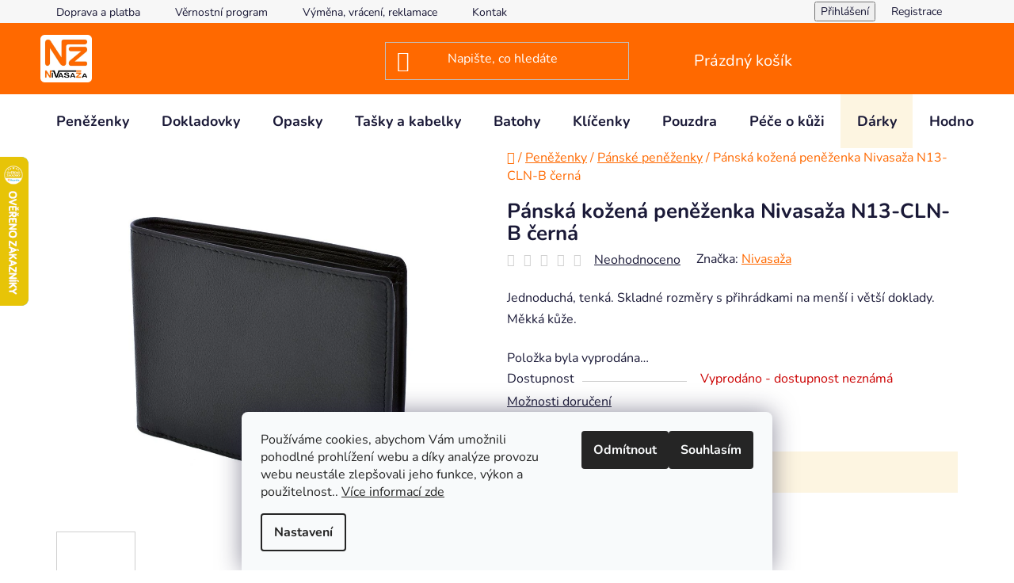

--- FILE ---
content_type: text/html; charset=utf-8
request_url: https://www.nivasaza.cz/panske-penezenky/panska-kozena-penezenka-nivasaza-n13-cln-b-cerna/
body_size: 32913
content:
<!doctype html><html lang="cs" dir="ltr" class="header-background-dark external-fonts-loaded"><head><meta charset="utf-8" /><meta name="viewport" content="width=device-width,initial-scale=1" /><title>Pánská kožená peněženka Nivasaža N13-CLN-B černá - Nivasaža.cz</title><link rel="preconnect" href="https://cdn.myshoptet.com" /><link rel="dns-prefetch" href="https://cdn.myshoptet.com" /><link rel="preload" href="https://cdn.myshoptet.com/prj/dist/master/cms/libs/jquery/jquery-1.11.3.min.js" as="script" /><link href="https://cdn.myshoptet.com/prj/dist/master/cms/templates/frontend_templates/shared/css/font-face/nunito.css" rel="stylesheet"><link href="https://cdn.myshoptet.com/prj/dist/master/shop/dist/font-shoptet-13.css.3c47e30adfa2e9e2683b.css" rel="stylesheet"><script>
dataLayer = [];
dataLayer.push({'shoptet' : {
    "pageId": 683,
    "pageType": "productDetail",
    "currency": "CZK",
    "currencyInfo": {
        "decimalSeparator": ",",
        "exchangeRate": 1,
        "priceDecimalPlaces": 2,
        "symbol": "K\u010d",
        "symbolLeft": 0,
        "thousandSeparator": " "
    },
    "language": "cs",
    "projectId": 39442,
    "product": {
        "id": 3363,
        "guid": "fe9ef3a6-3a7c-11ec-beed-0cc47a6b4bcc",
        "hasVariants": false,
        "codes": [
            {
                "code": "N13-CLN-B"
            }
        ],
        "code": "N13-CLN-B",
        "name": "P\u00e1nsk\u00e1 ko\u017een\u00e1 pen\u011b\u017eenka Nivasa\u017ea N13-CLN-B \u010dern\u00e1",
        "appendix": "",
        "weight": 0,
        "manufacturer": "Nivasa\u017ea",
        "manufacturerGuid": "1EF533213C3269209449DA0BA3DED3EE",
        "currentCategory": "Ko\u017een\u00e9 pen\u011b\u017eenky | P\u00e1nsk\u00e9 pen\u011b\u017eenky z p\u0159\u00edrodn\u00ed k\u016f\u017ee",
        "currentCategoryGuid": "41406f6e-28ca-11e4-b500-ac162d8a2454",
        "defaultCategory": "Ko\u017een\u00e9 pen\u011b\u017eenky | P\u00e1nsk\u00e9 pen\u011b\u017eenky z p\u0159\u00edrodn\u00ed k\u016f\u017ee",
        "defaultCategoryGuid": "41406f6e-28ca-11e4-b500-ac162d8a2454",
        "currency": "CZK",
        "priceWithVat": 420
    },
    "stocks": [
        {
            "id": "ext",
            "title": "Sklad",
            "isDeliveryPoint": 0,
            "visibleOnEshop": 1
        }
    ],
    "cartInfo": {
        "id": null,
        "freeShipping": false,
        "freeShippingFrom": 2001,
        "leftToFreeGift": {
            "formattedPrice": "0 K\u010d",
            "priceLeft": 0
        },
        "freeGift": false,
        "leftToFreeShipping": {
            "priceLeft": 2001,
            "dependOnRegion": 0,
            "formattedPrice": "2 001 K\u010d"
        },
        "discountCoupon": [],
        "getNoBillingShippingPrice": {
            "withoutVat": 0,
            "vat": 0,
            "withVat": 0
        },
        "cartItems": [],
        "taxMode": "ORDINARY"
    },
    "cart": [],
    "customer": {
        "priceRatio": 1,
        "priceListId": 1,
        "groupId": null,
        "registered": false,
        "mainAccount": false
    }
}});
dataLayer.push({'cookie_consent' : {
    "marketing": "denied",
    "analytics": "denied"
}});
document.addEventListener('DOMContentLoaded', function() {
    shoptet.consent.onAccept(function(agreements) {
        if (agreements.length == 0) {
            return;
        }
        dataLayer.push({
            'cookie_consent' : {
                'marketing' : (agreements.includes(shoptet.config.cookiesConsentOptPersonalisation)
                    ? 'granted' : 'denied'),
                'analytics': (agreements.includes(shoptet.config.cookiesConsentOptAnalytics)
                    ? 'granted' : 'denied')
            },
            'event': 'cookie_consent'
        });
    });
});
</script>

<!-- Google Tag Manager -->
<script>(function(w,d,s,l,i){w[l]=w[l]||[];w[l].push({'gtm.start':
new Date().getTime(),event:'gtm.js'});var f=d.getElementsByTagName(s)[0],
j=d.createElement(s),dl=l!='dataLayer'?'&l='+l:'';j.async=true;j.src=
'https://www.googletagmanager.com/gtm.js?id='+i+dl;f.parentNode.insertBefore(j,f);
})(window,document,'script','dataLayer','GTM-TSHSF7M');</script>
<!-- End Google Tag Manager -->

<meta property="og:type" content="website"><meta property="og:site_name" content="nivasaza.cz"><meta property="og:url" content="https://www.nivasaza.cz/panske-penezenky/panska-kozena-penezenka-nivasaza-n13-cln-b-cerna/"><meta property="og:title" content="Pánská kožená peněženka Nivasaža N13-CLN-B černá - Nivasaža.cz"><meta name="author" content="Nivasaža.cz"><meta name="web_author" content="Shoptet.cz"><meta name="dcterms.rightsHolder" content="www.nivasaza.cz"><meta name="robots" content="index,follow"><meta property="og:image" content="https://cdn.myshoptet.com/usr/www.nivasaza.cz/user/shop/big/3363_n13-cln-b-1e.jpg?6467e271"><meta property="og:description" content="Pánská kožená peněženka z hovězí kůže v černé barvě. Jedná se o peněženku orientovanou na šířku, svými rozměry se vejde téměř do každé kapsy. Velice tenká."><meta name="description" content="Pánská kožená peněženka z hovězí kůže v černé barvě. Jedná se o peněženku orientovanou na šířku, svými rozměry se vejde téměř do každé kapsy. Velice tenká."><meta name="google-site-verification" content="NI7DvVDKkJjc5tnV2YugiKw0DxDWZeyS13pcaVo8VY8"><meta property="product:price:amount" content="420"><meta property="product:price:currency" content="CZK"><style>:root {--color-primary: #ff6900;--color-primary-h: 25;--color-primary-s: 100%;--color-primary-l: 50%;--color-primary-hover: #ff5100;--color-primary-hover-h: 19;--color-primary-hover-s: 100%;--color-primary-hover-l: 50%;--color-secondary: #94bd23;--color-secondary-h: 76;--color-secondary-s: 69%;--color-secondary-l: 44%;--color-secondary-hover: #7c9e1e;--color-secondary-hover-h: 76;--color-secondary-hover-s: 68%;--color-secondary-hover-l: 37%;--color-tertiary: #ff6900;--color-tertiary-h: 25;--color-tertiary-s: 100%;--color-tertiary-l: 50%;--color-tertiary-hover: #ff6900;--color-tertiary-hover-h: 25;--color-tertiary-hover-s: 100%;--color-tertiary-hover-l: 50%;--color-header-background: #ff6900;--template-font: "Nunito";--template-headings-font: "Nunito";--header-background-url: url("[data-uri]");--cookies-notice-background: #F8FAFB;--cookies-notice-color: #252525;--cookies-notice-button-hover: #27263f;--cookies-notice-link-hover: #3b3a5f;--templates-update-management-preview-mode-content: "Náhled aktualizací šablony je aktivní pro váš prohlížeč."}</style>
    
    <link href="https://cdn.myshoptet.com/prj/dist/master/shop/dist/main-13.less.fdb02770e668ba5a70b5.css" rel="stylesheet" />
    
    <script>var shoptet = shoptet || {};</script>
    <script src="https://cdn.myshoptet.com/prj/dist/master/shop/dist/main-3g-header.js.05f199e7fd2450312de2.js"></script>
<!-- User include --><!-- api 605(253) html code header -->
<script>
    var shoptetakNotificationsSettings={"useRoundingCorners":false,"useNotificationGradient":false,"useLongNotificationGradient":false,"darkMode":false,"notificationsActivation":true,"notificationsPosition":"bottom-left","notificationsEffect":"slide"};

    function init(){
        var body=document.getElementsByTagName("body")[0];
        if (shoptetakNotificationsSettings.notificationsActivation) {
            body.classList.add("notifikace-v2");

            if (shoptetakNotificationsSettings.useRoundingCorners) {
                body.classList.add("st-nf-rounding-corners");
            }
            if (shoptetakNotificationsSettings.useNotificationGradient) {
                body.classList.add("st-nf-notification-gradient");
            }
            if (shoptetakNotificationsSettings.useLongNotificationGradient) {
                body.classList.add("st-nf-long-gradient");
            }
            if (shoptetakNotificationsSettings.darkMode) {
                body.classList.add("st-nf-dark-mode");
            }
            if (shoptetakNotificationsSettings.notificationsPosition) {
                if (shoptetakNotificationsSettings.notificationsPosition === 'bottom-left') {
                    body.classList.add("st-nf-bleft");
                }
                if (shoptetakNotificationsSettings.notificationsPosition === 'bottom-right') {
                    body.classList.add("st-nf-bright");
                }
                if (shoptetakNotificationsSettings.notificationsPosition === 'top-left') {
                    body.classList.add("st-nf-tleft");
                }
                if (shoptetakNotificationsSettings.notificationsPosition === 'top-right') {
                    body.classList.add("st-nf-tright");
                }
            }
            if (shoptetakNotificationsSettings.notificationsEffect) {
                if (shoptetakNotificationsSettings.notificationsEffect === 'slide') {
                    body.classList.add("st-nf-slide");
                }
                if (shoptetakNotificationsSettings.notificationsEffect === 'fade') {
                    body.classList.add("st-nf-fade");
                }
                if (shoptetakNotificationsSettings.notificationsEffect === 'zoom') {
                    body.classList.add("st-nf-zoom");
                }
            }
        }
    }

    if(document.addEventListener&&document.addEventListener("DOMContentLoaded",init,!1),/WebKit/i.test(navigator.userAgent))var _timer=setInterval(function(){/loaded|complete/.test(document.readyState)&&init()},10);window.onload=init;
</script>

<!-- api 690(337) html code header -->
<script>var ophWidgetData={"lang":"cs","link":"\/kontakty","logo":false,"turnOff":true,"expanded":false,"lunchShow":true,"checkHoliday":true,"showWidgetStart":"00:00","showWidgetEnd":"23:59","beforeOpenStore":"30","beforeCloseStore":"30","openingHours":[{"day":1,"openHour":"10:00","closeHour":"18:00","openPause":"12:30","closePause":"13:30","closed":false},{"day":2,"openHour":"10:00","closeHour":"18:00","openPause":"12:30","closePause":"13:30","closed":false},{"day":3,"openHour":"10:00","closeHour":"18:00","openPause":"12:30","closePause":"13:30","closed":false},{"day":4,"openHour":"10:00","closeHour":"18:00","openPause":"12:30","closePause":"13:30","closed":false},{"day":5,"openHour":"10:00","closeHour":"18:00","openPause":"12:30","closePause":"13:30","closed":false},{"day":6,"openHour":"10:00","closeHour":"15:00","openPause":"","closePause":"","closed":true},{"day":7,"openHour":"10:00","closeHour":"15:00","openPause":"","closePause":"","closed":true}],"excludes":[{"date":"2025-05-02","openHour":"","closeHour":"","openPause":"","closePause":"","closed":true,"text":""},{"date":"2025-05-09","openHour":"","closeHour":"","openPause":"","closePause":"","closed":true,"text":""},{"date":"2025-06-30","openHour":"","closeHour":"","openPause":"","closePause":"","closed":true,"text":"Dovolen\u00e1"},{"date":"2025-07-01","openHour":"","closeHour":"","openPause":"","closePause":"","closed":true,"text":"Dovolen\u00e1"},{"date":"2025-07-02","openHour":"","closeHour":"","openPause":"","closePause":"","closed":true,"text":"Dovolen\u00e1"},{"date":"2025-07-03","openHour":"","closeHour":"","openPause":"","closePause":"","closed":true,"text":"Dovolen\u00e1"},{"date":"2025-07-04","openHour":"","closeHour":"","openPause":"","closePause":"","closed":true,"text":"Dovolen\u00e1"}],"holidayList":["01-01","01-05","08-05","05-07","06-07","28-09","28-10","17-11","24-12","25-12","26-12"],"todayLongFormat":true,"colors":{"bg_header_color":"","bg_logo_color":"","bg_title_color":"","bg_preopen_color":"#03a9f4","bg_open_color":"#4caf50","bg_pause_color":"#ff9800","bg_preclose_color":"#ff6f00","bg_close_color":"#e94b4b","color_exception_day":"#e94b4b"},"address":"Praha - Horn\u00ed Po\u010dernice","bottomPosition":"135","showDetailOnExpand":true,"hideOnMobile":true,"weekTurnOff":[]}</script>
<!-- service 605(253) html code header -->
<link rel="stylesheet" href="https://cdn.myshoptet.com/usr/shoptet.tomashlad.eu/user/documents/extras/notifications-v2/screen.min.css?v=26"/>

<!-- service 690(337) html code header -->
<link href="https://cdn.myshoptet.com/usr/mcore.myshoptet.com/user/documents/upload/addon01/ophWidget.min.css?v=1.6.9" rel="stylesheet" />


<!-- service 1228(847) html code header -->
<link 
rel="stylesheet" 
href="https://cdn.myshoptet.com/usr/dmartini.myshoptet.com/user/documents/upload/dmartini/shop_rating/shop_rating.min.css?140"
data-author="Dominik Martini" 
data-author-web="dmartini.cz">
<!-- service 1603(1193) html code header -->
<style>
.mobile .p-thumbnail:not(.highlighted):hover::before {
    opacity: 0 !important;
}
</style>
<!-- service 1673(1258) html code header -->
<link 
rel="stylesheet" 
href="https://cdn.myshoptet.com/usr/dmartini.myshoptet.com/user/documents/upload/dmartini/product_rating/product_rating.min.css?90"
data-author="Dominik Martini" 
data-author-web="dmartini.cz">
<!-- service 1709(1293) html code header -->
<style>
.shkRecapImgExtension {
    float: left;
    width: 50px;
    margin-right: 6px;
    margin-bottom: 2px;
}
.shkRecapImgExtension:not(:nth-of-type(1)) {
  display: none;
}

@media only screen and (max-width: 1200px) and (min-width: 992px) {
    .shkRecapImgExtension {
        width: 38px;
    }
    .template-13 .shkRecapImgExtension {
        margin-right: 0;
        margin-bottom: 5px;
        width: 100%;
    }
}
@media only screen and (max-width: 360px) {
	.shkRecapImgExtension {
        width: 38px;
    }
}
.template-08 #checkout-recapitulation a,
.template-06 #checkout-recapitulation a {
	display: inline;
}
@media only screen and (max-width: 760px) and (min-width: 640px) {
	.template-08 .shkRecapImgExtension {
		margin-right: 0;
        margin-bottom: 5px;
        width: 100%;
	}
  .template-08 #checkout-recapitulation a {
  	display: inline-block;
  }
}

@media only screen and (max-width: 992px) and (min-width: 640px) {
    .template-05 .shkRecapImgExtension,
    .template-04 .shkRecapImgExtension {
        width: 38px;
    }
}
</style>
<!-- project html code header -->
<link rel="stylesheet" href="/user/documents/upload/vceliste/nivasaza.css">
<meta name="facebook-domain-verification" content="ff88xbdm45ubp3f04335b7uw1mde36" />
<meta name="msvalidate.01" content="E277D693CF2C8CD3B3BB92B2E85D3905" />
<link rel="apple-touch-icon" sizes="180x180" href="/user/documents/ikony/apple-touch-icon.png">
<link rel="icon" type="image/png" sizes="32x32" href="/user/documents/ikony/favicon-32x32.png">
<link rel="icon" type="image/png" sizes="16x16" href="/user/documents/ikony/favicon-16x16.png">
<link rel="manifest" href="/user/documents/ikony/site.webmanifest">
<link rel="mask-icon" href="/user/documents/ikony/safari-pinned-tab.svg" color="#5bbad5">
<link rel="shortcut icon" href="/user/documents/ikony/favicon.ico">
<meta name="msapplication-TileColor" content="#da532c">
<meta name="msapplication-config" content="/user/documents/ikony/browserconfig.xml">
<meta name="theme-color" content="#ffffff">

<style type="text/css">

/**velikost h1**/
h1, .h1 {
	font-size: 26px;
}
.breadcrumbs {
	font-size: 16px;
	/* padding-bottom: 11px; */
}
.breadcrumbs a, .breadcrumbs span {
	color: #ff6900;
}
/**informacni prouzek**/
.site-msg.information, div.message.notice-message {
	opacity: 1;
}  
.site-msg {
	background-color: #f9d0b1;
}
/** hlavicka**/
#header .header-top {
	max-height: 90px;
}
/**menu**/
#header .header-bottom {
	border-width: 0px 0 0;
}
li.menu-item-995 {
	background-color: #000000;
}
.menu-item-995 > a {
  color: #ff6900 !important;
}
li.menu-item-999 {
	background-color: #fdf5e1;
}

/** detail produktu **/
/* varianty vyber */
.variant-list select {
  background-color: #FDF5E1;
}
/* priplatky vyber 
#cboxTitle, .form-control, select {
	background-color: #fdf5e1;
} */
/** pozadi cena **/
.p-to-cart-block {
	background-color: #fdf5e1;
}

/* slevy, akce male pismo */
.flag {
	text-transform: none;
}

/* doprava zdarma, sleva vlajka */
.p-image-wrapper .flags-extra .flag {
    border-radius: 50%;
    height: 70px;
    width: 70px;
    }
.flag.flag-freeshipping {
  background-color: #ff6900;
}
.flag.flag-echt-black {
	color: #ff6900;
}
/* doprava zdarma, priznak*/
.flags {
  top: -10px;
}
/* kosik*/
/* talacitko odstranit polozku kosik */
 tr.removeable .remove-item {
    opacity: 1;
}
/* souvisejici produkty tucne */
.cart-table .show-related {
  font-weight: bold;
}

/** kontakty, ikonky **/
.contact-item {
    display: flex;
    align-items: flex-start;
    margin-bottom: 15px;
}

.contact-icon {
    margin-right: 10px;
    margin-top: 2px;
    flex-shrink: 0;
}

/**paticka**/
     #footer {
	background-color: #fdf5e1;
}
</style>

<style data-addon="Hodnocení obchodu+" data-author="Dominik Martini">
#hodnoceniobchodu  .vote-wrap:not(.admin-response .vote-wrap),
.id--51 #content .vote-wrap:not(.admin-response .vote-wrap),
.template-14.id--51 .rate-wrapper:not(.admin-response .vote-wrap) {
background-color: #f7f6f0 !important;
border-color: #f1f1f1 !important;
border-width: 0px !important;
border-style: solid;
border-radius: 1px !important;
}

#hodnoceniobchodu .shop-stat-all a {
background-color: #94bd23 !important;
color: #000000 !important;
border-color: #94bd23 !important;
border-radius: 1px !important;
}

#hodnoceniobchodu .shop-stat-all a:hover {
background-color: #7c9e1e !important;
color: #ffffff !important;
border-color: #7c9e1e !important;
}
</style>

<style data-addon="Hodnocení produktů+" data-author="Dominik Martini">
.type-detail #content #ratingWrapper+.votes-wrap .vote-wrap:not(.admin-response .vote-wrap) {
background-color: #f7f6f0 !important;
border-color: #f1f1f1 !important;
border-width: 0px !important;
border-style: solid;
border-radius: 1px !important;
}

#ratingWrapper+div a.load_more_rewiews {
background-color: #94bd23 !important;
color: #000000 !important;
border-color: #94bd23 !important;
border-radius: 1px !important;
}

#ratingWrapper+div a.load_more_rewiews:hover {
background-color: #94bd23 !important;
color: #ffffff !important;
border-color: #94bd23 !important;
}
</style>

<style type="text/css">
   .mobileHide { display: inline;}
   /* Smartphone Portrait and Landscape */
   @media only screen
   and (min-device-width : 320px)
   and (max-device-width : 480px){  .mobileHide { display: none;}}
</style>


<!-- /User include --><link rel="canonical" href="https://www.nivasaza.cz/panske-penezenky/panska-kozena-penezenka-nivasaza-n13-cln-b-cerna/" />    <script>
        var _hwq = _hwq || [];
        _hwq.push(['setKey', '7097E5838C9E8022BA5480A0DE7177C1']);
        _hwq.push(['setTopPos', '133']);
        _hwq.push(['showWidget', '21']);
        (function() {
            var ho = document.createElement('script');
            ho.src = 'https://cz.im9.cz/direct/i/gjs.php?n=wdgt&sak=7097E5838C9E8022BA5480A0DE7177C1';
            var s = document.getElementsByTagName('script')[0]; s.parentNode.insertBefore(ho, s);
        })();
    </script>
    <!-- Global site tag (gtag.js) - Google Analytics -->
    <script async src="https://www.googletagmanager.com/gtag/js?id=G-M9P80BYGJG"></script>
    <script>
        
        window.dataLayer = window.dataLayer || [];
        function gtag(){dataLayer.push(arguments);}
        

                    console.debug('default consent data');

            gtag('consent', 'default', {"ad_storage":"denied","analytics_storage":"denied","ad_user_data":"denied","ad_personalization":"denied","wait_for_update":500});
            dataLayer.push({
                'event': 'default_consent'
            });
        
        gtag('js', new Date());

                gtag('config', 'UA-12870938-1', { 'groups': "UA" });
        
                gtag('config', 'G-M9P80BYGJG', {"groups":"GA4","send_page_view":false,"content_group":"productDetail","currency":"CZK","page_language":"cs"});
        
                gtag('config', 'AW-1043768504');
        
        
        
        
        
                    gtag('event', 'page_view', {"send_to":"GA4","page_language":"cs","content_group":"productDetail","currency":"CZK"});
        
                gtag('set', 'currency', 'CZK');

        gtag('event', 'view_item', {
            "send_to": "UA",
            "items": [
                {
                    "id": "N13-CLN-B",
                    "name": "P\u00e1nsk\u00e1 ko\u017een\u00e1 pen\u011b\u017eenka Nivasa\u017ea N13-CLN-B \u010dern\u00e1",
                    "category": "Ko\u017een\u00e9 pen\u011b\u017eenky \/ P\u00e1nsk\u00e9 pen\u011b\u017eenky z p\u0159\u00edrodn\u00ed k\u016f\u017ee",
                                        "brand": "Nivasa\u017ea",
                                                            "price": 347.11
                }
            ]
        });
        
        
        
        
        
                    gtag('event', 'view_item', {"send_to":"GA4","page_language":"cs","content_group":"productDetail","value":347.11000000000001,"currency":"CZK","items":[{"item_id":"N13-CLN-B","item_name":"P\u00e1nsk\u00e1 ko\u017een\u00e1 pen\u011b\u017eenka Nivasa\u017ea N13-CLN-B \u010dern\u00e1","item_brand":"Nivasa\u017ea","item_category":"Ko\u017een\u00e9 pen\u011b\u017eenky","item_category2":"P\u00e1nsk\u00e9 pen\u011b\u017eenky z p\u0159\u00edrodn\u00ed k\u016f\u017ee","price":347.11000000000001,"quantity":1,"index":0}]});
        
        
        
        
        
        
        
        document.addEventListener('DOMContentLoaded', function() {
            if (typeof shoptet.tracking !== 'undefined') {
                for (var id in shoptet.tracking.bannersList) {
                    gtag('event', 'view_promotion', {
                        "send_to": "UA",
                        "promotions": [
                            {
                                "id": shoptet.tracking.bannersList[id].id,
                                "name": shoptet.tracking.bannersList[id].name,
                                "position": shoptet.tracking.bannersList[id].position
                            }
                        ]
                    });
                }
            }

            shoptet.consent.onAccept(function(agreements) {
                if (agreements.length !== 0) {
                    console.debug('gtag consent accept');
                    var gtagConsentPayload =  {
                        'ad_storage': agreements.includes(shoptet.config.cookiesConsentOptPersonalisation)
                            ? 'granted' : 'denied',
                        'analytics_storage': agreements.includes(shoptet.config.cookiesConsentOptAnalytics)
                            ? 'granted' : 'denied',
                                                                                                'ad_user_data': agreements.includes(shoptet.config.cookiesConsentOptPersonalisation)
                            ? 'granted' : 'denied',
                        'ad_personalization': agreements.includes(shoptet.config.cookiesConsentOptPersonalisation)
                            ? 'granted' : 'denied',
                        };
                    console.debug('update consent data', gtagConsentPayload);
                    gtag('consent', 'update', gtagConsentPayload);
                    dataLayer.push(
                        { 'event': 'update_consent' }
                    );
                }
            });
        });
    </script>
<!-- Start Srovname.cz Pixel -->
<script type="text/plain" data-cookiecategory="analytics">
    !(function (e, n, t, a, s, o, r) {
        e[a] ||
        (((s = e[a] = function () {
            s.process ? s.process.apply(s, arguments) : s.queue.push(arguments);
        }).queue = []),
            ((o = n.createElement(t)).async = 1),
            (o.src = "https://tracking.srovname.cz/srovnamepixel.js"),
            (o.dataset.srv9 = "1"),
            (r = n.getElementsByTagName(t)[0]).parentNode.insertBefore(o, r));
    })(window, document, "script", "srovname");
    srovname("init", "f0e5eeab8b5f0ab9f582ff3f0bdf55ce");
</script>
<!-- End Srovname.cz Pixel -->
<script>
    (function(t, r, a, c, k, i, n, g) { t['ROIDataObject'] = k;
    t[k]=t[k]||function(){ (t[k].q=t[k].q||[]).push(arguments) },t[k].c=i;n=r.createElement(a),
    g=r.getElementsByTagName(a)[0];n.async=1;n.src=c;g.parentNode.insertBefore(n,g)
    })(window, document, 'script', '//www.heureka.cz/ocm/sdk.js?source=shoptet&version=2&page=product_detail', 'heureka', 'cz');

    heureka('set_user_consent', 0);
</script>
</head><body class="desktop id-683 in-panske-penezenky template-13 type-product type-detail one-column-body columns-mobile-2 columns-4 smart-labels-active ums_forms_redesign--off ums_a11y_category_page--on ums_discussion_rating_forms--off ums_flags_display_unification--on ums_a11y_login--on mobile-header-version-0"><noscript>
    <style>
        #header {
            padding-top: 0;
            position: relative !important;
            top: 0;
        }
        .header-navigation {
            position: relative !important;
        }
        .overall-wrapper {
            margin: 0 !important;
        }
        body:not(.ready) {
            visibility: visible !important;
        }
    </style>
    <div class="no-javascript">
        <div class="no-javascript__title">Musíte změnit nastavení vašeho prohlížeče</div>
        <div class="no-javascript__text">Podívejte se na: <a href="https://www.google.com/support/bin/answer.py?answer=23852">Jak povolit JavaScript ve vašem prohlížeči</a>.</div>
        <div class="no-javascript__text">Pokud používáte software na blokování reklam, může být nutné povolit JavaScript z této stránky.</div>
        <div class="no-javascript__text">Děkujeme.</div>
    </div>
</noscript>

        <div id="fb-root"></div>
        <script>
            window.fbAsyncInit = function() {
                FB.init({
                    autoLogAppEvents : true,
                    xfbml            : true,
                    version          : 'v24.0'
                });
            };
        </script>
        <script async defer crossorigin="anonymous" src="https://connect.facebook.net/cs_CZ/sdk.js#xfbml=1&version=v24.0"></script>
<!-- Google Tag Manager (noscript) -->
<noscript><iframe src="https://www.googletagmanager.com/ns.html?id=GTM-TSHSF7M"
height="0" width="0" style="display:none;visibility:hidden"></iframe></noscript>
<!-- End Google Tag Manager (noscript) -->

    <div class="siteCookies siteCookies--bottom siteCookies--light js-siteCookies" role="dialog" data-testid="cookiesPopup" data-nosnippet>
        <div class="siteCookies__form">
            <div class="siteCookies__content">
                <div class="siteCookies__text">
                    Používáme cookies, abychom Vám umožnili pohodlné prohlížení webu a díky analýze provozu webu neustále zlepšovali jeho funkce, výkon a použitelnost.. <span> <a href="/informace-o-cookies/" target="_blank" rel="noopener noreferrer">Více informací zde</a></span>
                </div>
                <p class="siteCookies__links">
                    <button class="siteCookies__link js-cookies-settings" aria-label="Nastavení cookies" data-testid="cookiesSettings">Nastavení</button>
                </p>
            </div>
            <div class="siteCookies__buttonWrap">
                                    <button class="siteCookies__button js-cookiesConsentSubmit" value="reject" aria-label="Odmítnout cookies" data-testid="buttonCookiesReject">Odmítnout</button>
                                <button class="siteCookies__button js-cookiesConsentSubmit" value="all" aria-label="Přijmout cookies" data-testid="buttonCookiesAccept">Souhlasím</button>
            </div>
        </div>
        <script>
            document.addEventListener("DOMContentLoaded", () => {
                const siteCookies = document.querySelector('.js-siteCookies');
                document.addEventListener("scroll", shoptet.common.throttle(() => {
                    const st = document.documentElement.scrollTop;
                    if (st > 1) {
                        siteCookies.classList.add('siteCookies--scrolled');
                    } else {
                        siteCookies.classList.remove('siteCookies--scrolled');
                    }
                }, 100));
            });
        </script>
    </div>
<a href="#content" class="skip-link sr-only">Přejít na obsah</a><div class="overall-wrapper"><div class="user-action"><div class="container">
    <div class="user-action-in">
                    <div id="login" class="user-action-login popup-widget login-widget" role="dialog" aria-labelledby="loginHeading">
        <div class="popup-widget-inner">
                            <h2 id="loginHeading">Přihlášení k vašemu účtu</h2><div id="customerLogin"><form action="/action/Customer/Login/" method="post" id="formLoginIncluded" class="csrf-enabled formLogin" data-testid="formLogin"><input type="hidden" name="referer" value="" /><div class="form-group"><div class="input-wrapper email js-validated-element-wrapper no-label"><input type="email" name="email" class="form-control" autofocus placeholder="E-mailová adresa (např. jan@novak.cz)" data-testid="inputEmail" autocomplete="email" required /></div></div><div class="form-group"><div class="input-wrapper password js-validated-element-wrapper no-label"><input type="password" name="password" class="form-control" placeholder="Heslo" data-testid="inputPassword" autocomplete="current-password" required /><span class="no-display">Nemůžete vyplnit toto pole</span><input type="text" name="surname" value="" class="no-display" /></div></div><div class="form-group"><div class="login-wrapper"><button type="submit" class="btn btn-secondary btn-text btn-login" data-testid="buttonSubmit">Přihlásit se</button><div class="password-helper"><a href="/registrace/" data-testid="signup" rel="nofollow">Nová registrace</a><a href="/klient/zapomenute-heslo/" rel="nofollow">Zapomenuté heslo</a></div></div></div></form>
</div>                    </div>
    </div>

                <div id="cart-widget" class="user-action-cart popup-widget cart-widget loader-wrapper" data-testid="popupCartWidget" role="dialog" aria-hidden="true">
            <div class="popup-widget-inner cart-widget-inner place-cart-here">
                <div class="loader-overlay">
                    <div class="loader"></div>
                </div>
            </div>
        </div>
    </div>
</div>
</div><div class="top-navigation-bar" data-testid="topNavigationBar">

    <div class="container">

                            <div class="top-navigation-menu">
                <ul class="top-navigation-bar-menu">
                                            <li class="top-navigation-menu-item-710">
                            <a href="/doprava-a-platba/" title="Dodací a platební podmínky">Doprava a platba</a>
                        </li>
                                            <li class="top-navigation-menu-item-730">
                            <a href="/vernostni-program/" title="Věrnostní program">Věrnostní program</a>
                        </li>
                                            <li class="top-navigation-menu-item-727">
                            <a href="/reklamace-a-vraceni/" title="Výměna, vrácení a reklamace zboží">Výměna, vrácení, reklamace</a>
                        </li>
                                            <li class="top-navigation-menu-item-29">
                            <a href="/kontakty/" title="Kontakty – e-shop a prodejna">Kontakty</a>
                        </li>
                                    </ul>
                <div class="top-navigation-menu-trigger">Více</div>
                <ul class="top-navigation-bar-menu-helper"></ul>
            </div>
        
        <div class="top-navigation-tools">
                        <button class="top-nav-button top-nav-button-login toggle-window" type="button" data-target="login" aria-haspopup="dialog" aria-controls="login" aria-expanded="false" data-testid="signin"><span>Přihlášení</span></button>
    <a href="/registrace/" class="top-nav-button top-nav-button-register" data-testid="headerSignup">Registrace</a>
        </div>

    </div>

</div>
<header id="header">
        <div class="header-top">
            <div class="container navigation-wrapper header-top-wrapper">
                <div class="site-name"><a href="/" data-testid="linkWebsiteLogo"><img src="https://cdn.myshoptet.com/usr/www.nivasaza.cz/user/logos/nivasaza_e-shop_logo.png" alt="Nivasaža.cz" fetchpriority="low" /></a></div>                <div class="search" itemscope itemtype="https://schema.org/WebSite">
                    <meta itemprop="headline" content="Pánské peněženky z přírodní kůže"/><meta itemprop="url" content="https://www.nivasaza.cz"/><meta itemprop="text" content="Pánská kožená peněženka z hovězí kůže v černé barvě. Jedná se o peněženku orientovanou na šířku, svými rozměry se vejde téměř do každé kapsy. Velice tenká."/>                    <form action="/action/ProductSearch/prepareString/" method="post"
    id="formSearchForm" class="search-form compact-form js-search-main"
    itemprop="potentialAction" itemscope itemtype="https://schema.org/SearchAction" data-testid="searchForm">
    <fieldset>
        <meta itemprop="target"
            content="https://www.nivasaza.cz/vyhledavani/?string={string}"/>
        <input type="hidden" name="language" value="cs"/>
        
            
    <span class="search-input-icon" aria-hidden="true"></span>

<input
    type="search"
    name="string"
        class="query-input form-control search-input js-search-input"
    placeholder="Napište, co hledáte"
    autocomplete="off"
    required
    itemprop="query-input"
    aria-label="Vyhledávání"
    data-testid="searchInput"
>
            <button type="submit" class="btn btn-default search-button" data-testid="searchBtn">Hledat</button>
        
    </fieldset>
</form>
                </div>
                <div class="navigation-buttons">
                    <a href="#" class="toggle-window" data-target="search" data-testid="linkSearchIcon"><span class="sr-only">Hledat</span></a>
                        
    <a href="/kosik/" class="btn btn-icon toggle-window cart-count" data-target="cart" data-hover="true" data-redirect="true" data-testid="headerCart" rel="nofollow" aria-haspopup="dialog" aria-expanded="false" aria-controls="cart-widget">
        
                <span class="sr-only">Nákupní košík</span>
        
            <span class="cart-price visible-lg-inline-block" data-testid="headerCartPrice">
                                    Prázdný košík                            </span>
        
    
            </a>
                    <a href="#" class="toggle-window" data-target="navigation" data-testid="hamburgerMenu"></a>
                </div>
            </div>
        </div>
        <div class="header-bottom">
            <div class="container navigation-wrapper header-bottom-wrapper js-navigation-container">
                <nav id="navigation" aria-label="Hlavní menu" data-collapsible="true"><div class="navigation-in menu"><ul class="menu-level-1" role="menubar" data-testid="headerMenuItems"><li class="menu-item-682 ext" role="none"><a href="/penezenky/" data-testid="headerMenuItem" role="menuitem" aria-haspopup="true" aria-expanded="false"><b>Peněženky</b><span class="submenu-arrow"></span></a><ul class="menu-level-2" aria-label="Peněženky" tabindex="-1" role="menu"><li class="menu-item-684" role="none"><a href="/damske-penezenky/" class="menu-image" data-testid="headerMenuItem" tabindex="-1" aria-hidden="true"><img src="data:image/svg+xml,%3Csvg%20width%3D%22140%22%20height%3D%22100%22%20xmlns%3D%22http%3A%2F%2Fwww.w3.org%2F2000%2Fsvg%22%3E%3C%2Fsvg%3E" alt="" aria-hidden="true" width="140" height="100"  data-src="https://cdn.myshoptet.com/usr/www.nivasaza.cz/user/categories/thumb/n209-pic-r-1.jpg" fetchpriority="low" /></a><div><a href="/damske-penezenky/" data-testid="headerMenuItem" role="menuitem"><span>Dámské peněženky</span></a>
                        </div></li><li class="menu-item-683 has-third-level active" role="none"><a href="/panske-penezenky/" class="menu-image" data-testid="headerMenuItem" tabindex="-1" aria-hidden="true"><img src="data:image/svg+xml,%3Csvg%20width%3D%22140%22%20height%3D%22100%22%20xmlns%3D%22http%3A%2F%2Fwww.w3.org%2F2000%2Fsvg%22%3E%3C%2Fsvg%3E" alt="" aria-hidden="true" width="140" height="100"  data-src="https://cdn.myshoptet.com/usr/www.nivasaza.cz/user/categories/thumb/n214-hnt-br-1e.jpg" fetchpriority="low" /></a><div><a href="/panske-penezenky/" data-testid="headerMenuItem" role="menuitem"><span>Pánské peněženky</span></a>
                                                    <ul class="menu-level-3" role="menu">
                                                                    <li class="menu-item-717" role="none">
                                        <a href="/dolarovky/" data-testid="headerMenuItem" role="menuitem">
                                            Dolarovky</a>                                    </li>
                                                            </ul>
                        </div></li><li class="menu-item-708 has-third-level" role="none"><a href="/kasirky/" class="menu-image" data-testid="headerMenuItem" tabindex="-1" aria-hidden="true"><img src="data:image/svg+xml,%3Csvg%20width%3D%22140%22%20height%3D%22100%22%20xmlns%3D%22http%3A%2F%2Fwww.w3.org%2F2000%2Fsvg%22%3E%3C%2Fsvg%3E" alt="" aria-hidden="true" width="140" height="100"  data-src="https://cdn.myshoptet.com/usr/www.nivasaza.cz/user/categories/thumb/n40-dmd-b-3e.jpg" fetchpriority="low" /></a><div><a href="/kasirky/" data-testid="headerMenuItem" role="menuitem"><span>Kasírky</span></a>
                                                    <ul class="menu-level-3" role="menu">
                                                                    <li class="menu-item-716" role="none">
                                        <a href="/pouzdra-na-kasirky/" data-testid="headerMenuItem" role="menuitem">
                                            Pouzdra na kasírky</a>                                    </li>
                                                            </ul>
                        </div></li><li class="menu-item-709" role="none"><a href="/mincovky/" class="menu-image" data-testid="headerMenuItem" tabindex="-1" aria-hidden="true"><img src="data:image/svg+xml,%3Csvg%20width%3D%22140%22%20height%3D%22100%22%20xmlns%3D%22http%3A%2F%2Fwww.w3.org%2F2000%2Fsvg%22%3E%3C%2Fsvg%3E" alt="" aria-hidden="true" width="140" height="100"  data-src="https://cdn.myshoptet.com/usr/www.nivasaza.cz/user/categories/thumb/n271-hnt-br-3e.jpg" fetchpriority="low" /></a><div><a href="/mincovky/" data-testid="headerMenuItem" role="menuitem"><span>Mincovky</span></a>
                        </div></li></ul></li>
<li class="menu-item-687 ext" role="none"><a href="/dokladovky/" data-testid="headerMenuItem" role="menuitem" aria-haspopup="true" aria-expanded="false"><b>Dokladovky</b><span class="submenu-arrow"></span></a><ul class="menu-level-2" aria-label="Dokladovky" tabindex="-1" role="menu"><li class="menu-item-693" role="none"><a href="/pouzdra-na-karty/" class="menu-image" data-testid="headerMenuItem" tabindex="-1" aria-hidden="true"><img src="data:image/svg+xml,%3Csvg%20width%3D%22140%22%20height%3D%22100%22%20xmlns%3D%22http%3A%2F%2Fwww.w3.org%2F2000%2Fsvg%22%3E%3C%2Fsvg%3E" alt="" aria-hidden="true" width="140" height="100"  data-src="https://cdn.myshoptet.com/usr/www.nivasaza.cz/user/categories/thumb/n161-hnt-br-3e.jpg" fetchpriority="low" /></a><div><a href="/pouzdra-na-karty/" data-testid="headerMenuItem" role="menuitem"><span>Pouzdra na karty</span></a>
                        </div></li><li class="menu-item-732" role="none"><a href="/pouzdra-na-doklady/" class="menu-image" data-testid="headerMenuItem" tabindex="-1" aria-hidden="true"><img src="data:image/svg+xml,%3Csvg%20width%3D%22140%22%20height%3D%22100%22%20xmlns%3D%22http%3A%2F%2Fwww.w3.org%2F2000%2Fsvg%22%3E%3C%2Fsvg%3E" alt="" aria-hidden="true" width="140" height="100"  data-src="https://cdn.myshoptet.com/usr/www.nivasaza.cz/user/categories/thumb/n124-hnt-br-5e-1.jpg" fetchpriority="low" /></a><div><a href="/pouzdra-na-doklady/" data-testid="headerMenuItem" role="menuitem"><span>Pouzdra na doklady</span></a>
                        </div></li></ul></li>
<li class="menu-item-688 ext" role="none"><a href="/opasky/" data-testid="headerMenuItem" role="menuitem" aria-haspopup="true" aria-expanded="false"><b>Opasky</b><span class="submenu-arrow"></span></a><ul class="menu-level-2" aria-label="Opasky" tabindex="-1" role="menu"><li class="menu-item-694" role="none"><a href="/damske-opasky/" class="menu-image" data-testid="headerMenuItem" tabindex="-1" aria-hidden="true"><img src="data:image/svg+xml,%3Csvg%20width%3D%22140%22%20height%3D%22100%22%20xmlns%3D%22http%3A%2F%2Fwww.w3.org%2F2000%2Fsvg%22%3E%3C%2Fsvg%3E" alt="" aria-hidden="true" width="140" height="100"  data-src="https://cdn.myshoptet.com/usr/www.nivasaza.cz/user/categories/thumb/n2350-dpt-r-1e.jpg" fetchpriority="low" /></a><div><a href="/damske-opasky/" data-testid="headerMenuItem" role="menuitem"><span>Dámské opasky</span></a>
                        </div></li><li class="menu-item-695" role="none"><a href="/panske-opasky/" class="menu-image" data-testid="headerMenuItem" tabindex="-1" aria-hidden="true"><img src="data:image/svg+xml,%3Csvg%20width%3D%22140%22%20height%3D%22100%22%20xmlns%3D%22http%3A%2F%2Fwww.w3.org%2F2000%2Fsvg%22%3E%3C%2Fsvg%3E" alt="" aria-hidden="true" width="140" height="100"  data-src="https://cdn.myshoptet.com/usr/www.nivasaza.cz/user/categories/thumb/n2400-krn-b-1e.jpg" fetchpriority="low" /></a><div><a href="/panske-opasky/" data-testid="headerMenuItem" role="menuitem"><span>Pánské opasky</span></a>
                        </div></li></ul></li>
<li class="menu-item-689 ext" role="none"><a href="/tasky-a-kabelky/" data-testid="headerMenuItem" role="menuitem" aria-haspopup="true" aria-expanded="false"><b>Tašky a kabelky</b><span class="submenu-arrow"></span></a><ul class="menu-level-2" aria-label="Tašky a kabelky" tabindex="-1" role="menu"><li class="menu-item-696 has-third-level" role="none"><a href="/panske-tasky/" class="menu-image" data-testid="headerMenuItem" tabindex="-1" aria-hidden="true"><img src="data:image/svg+xml,%3Csvg%20width%3D%22140%22%20height%3D%22100%22%20xmlns%3D%22http%3A%2F%2Fwww.w3.org%2F2000%2Fsvg%22%3E%3C%2Fsvg%3E" alt="" aria-hidden="true" width="140" height="100"  data-src="https://cdn.myshoptet.com/usr/www.nivasaza.cz/user/categories/thumb/n1100-hnt-br-1e.jpg" fetchpriority="low" /></a><div><a href="/panske-tasky/" data-testid="headerMenuItem" role="menuitem"><span>Pánské tašky</span></a>
                                                    <ul class="menu-level-3" role="menu">
                                                                    <li class="menu-item-703" role="none">
                                        <a href="/aktovky/" data-testid="headerMenuItem" role="menuitem">
                                            Aktovky</a>,                                    </li>
                                                                    <li class="menu-item-704" role="none">
                                        <a href="/etue/" data-testid="headerMenuItem" role="menuitem">
                                            Etue</a>,                                    </li>
                                                                    <li class="menu-item-705" role="none">
                                        <a href="/tasky/" data-testid="headerMenuItem" role="menuitem">
                                            Tašky přes rameno</a>                                    </li>
                                                            </ul>
                        </div></li><li class="menu-item-697 has-third-level" role="none"><a href="/damske-tasky/" class="menu-image" data-testid="headerMenuItem" tabindex="-1" aria-hidden="true"><img src="data:image/svg+xml,%3Csvg%20width%3D%22140%22%20height%3D%22100%22%20xmlns%3D%22http%3A%2F%2Fwww.w3.org%2F2000%2Fsvg%22%3E%3C%2Fsvg%3E" alt="" aria-hidden="true" width="140" height="100"  data-src="https://cdn.myshoptet.com/usr/www.nivasaza.cz/user/categories/thumb/ita6375-r-2e-1.jpg" fetchpriority="low" /></a><div><a href="/damske-tasky/" data-testid="headerMenuItem" role="menuitem"><span>Dámské kabelky</span></a>
                                                    <ul class="menu-level-3" role="menu">
                                                                    <li class="menu-item-706" role="none">
                                        <a href="/kabelky/" data-testid="headerMenuItem" role="menuitem">
                                            Kabelky</a>,                                    </li>
                                                                    <li class="menu-item-1050" role="none">
                                        <a href="/kabelky-na-mobil/" data-testid="headerMenuItem" role="menuitem">
                                            Kabelky na mobil</a>                                    </li>
                                                            </ul>
                        </div></li></ul></li>
<li class="menu-item-749 ext" role="none"><a href="/batohy/" data-testid="headerMenuItem" role="menuitem" aria-haspopup="true" aria-expanded="false"><b>Batohy</b><span class="submenu-arrow"></span></a><ul class="menu-level-2" aria-label="Batohy" tabindex="-1" role="menu"><li class="menu-item-1053" role="none"><a href="/batohy-damske/" class="menu-image" data-testid="headerMenuItem" tabindex="-1" aria-hidden="true"><img src="data:image/svg+xml,%3Csvg%20width%3D%22140%22%20height%3D%22100%22%20xmlns%3D%22http%3A%2F%2Fwww.w3.org%2F2000%2Fsvg%22%3E%3C%2Fsvg%3E" alt="" aria-hidden="true" width="140" height="100"  data-src="https://cdn.myshoptet.com/usr/www.nivasaza.cz/user/categories/thumb/ita1857-r-1e.jpg" fetchpriority="low" /></a><div><a href="/batohy-damske/" data-testid="headerMenuItem" role="menuitem"><span>Dámské batohy</span></a>
                        </div></li><li class="menu-item-1014" role="none"><a href="/batohy-panske/" class="menu-image" data-testid="headerMenuItem" tabindex="-1" aria-hidden="true"><img src="data:image/svg+xml,%3Csvg%20width%3D%22140%22%20height%3D%22100%22%20xmlns%3D%22http%3A%2F%2Fwww.w3.org%2F2000%2Fsvg%22%3E%3C%2Fsvg%3E" alt="" aria-hidden="true" width="140" height="100"  data-src="https://cdn.myshoptet.com/usr/www.nivasaza.cz/user/categories/thumb/ikonka-panske-batohy.jpg" fetchpriority="low" /></a><div><a href="/batohy-panske/" data-testid="headerMenuItem" role="menuitem"><span>Pánské batohy</span></a>
                        </div></li></ul></li>
<li class="menu-item-690" role="none"><a href="/klicenky/" data-testid="headerMenuItem" role="menuitem" aria-expanded="false"><b>Klíčenky</b></a></li>
<li class="menu-item-691 ext" role="none"><a href="/pouzdra/" data-testid="headerMenuItem" role="menuitem" aria-haspopup="true" aria-expanded="false"><b>Pouzdra</b><span class="submenu-arrow"></span></a><ul class="menu-level-2" aria-label="Pouzdra" tabindex="-1" role="menu"><li class="menu-item-699" role="none"><a href="/pouzdra-na-bryle/" class="menu-image" data-testid="headerMenuItem" tabindex="-1" aria-hidden="true"><img src="data:image/svg+xml,%3Csvg%20width%3D%22140%22%20height%3D%22100%22%20xmlns%3D%22http%3A%2F%2Fwww.w3.org%2F2000%2Fsvg%22%3E%3C%2Fsvg%3E" alt="" aria-hidden="true" width="140" height="100"  data-src="https://cdn.myshoptet.com/usr/www.nivasaza.cz/user/categories/thumb/n67-hnt-br-1e.jpg" fetchpriority="low" /></a><div><a href="/pouzdra-na-bryle/" data-testid="headerMenuItem" role="menuitem"><span>Pouzdra na brýle</span></a>
                        </div></li><li class="menu-item-702" role="none"><a href="/pouzdra-na-drobnosti/" class="menu-image" data-testid="headerMenuItem" tabindex="-1" aria-hidden="true"><img src="data:image/svg+xml,%3Csvg%20width%3D%22140%22%20height%3D%22100%22%20xmlns%3D%22http%3A%2F%2Fwww.w3.org%2F2000%2Fsvg%22%3E%3C%2Fsvg%3E" alt="" aria-hidden="true" width="140" height="100"  data-src="https://cdn.myshoptet.com/usr/www.nivasaza.cz/user/categories/thumb/n121-mth-r-1e.jpg" fetchpriority="low" /></a><div><a href="/pouzdra-na-drobnosti/" data-testid="headerMenuItem" role="menuitem"><span>Pouzdra na drobnosti</span></a>
                        </div></li></ul></li>
<li class="menu-item-974" role="none"><a href="/pece-o-kuzi/" data-testid="headerMenuItem" role="menuitem" aria-expanded="false"><b>Péče o kůži</b></a></li>
<li class="menu-item-999 ext" role="none"><a href="/darkove-sady/" data-testid="headerMenuItem" role="menuitem" aria-haspopup="true" aria-expanded="false"><b>Dárky</b><span class="submenu-arrow"></span></a><ul class="menu-level-2" aria-label="Dárky" tabindex="-1" role="menu"><li class="menu-item-1002" role="none"><a href="/damske-sady/" class="menu-image" data-testid="headerMenuItem" tabindex="-1" aria-hidden="true"><img src="data:image/svg+xml,%3Csvg%20width%3D%22140%22%20height%3D%22100%22%20xmlns%3D%22http%3A%2F%2Fwww.w3.org%2F2000%2Fsvg%22%3E%3C%2Fsvg%3E" alt="" aria-hidden="true" width="140" height="100"  data-src="https://cdn.myshoptet.com/usr/www.nivasaza.cz/user/categories/thumb/sada-d2-snt-rfr-01-1e.jpg" fetchpriority="low" /></a><div><a href="/damske-sady/" data-testid="headerMenuItem" role="menuitem"><span>Dámské</span></a>
                        </div></li><li class="menu-item-1008" role="none"><a href="/panske-sady/" class="menu-image" data-testid="headerMenuItem" tabindex="-1" aria-hidden="true"><img src="data:image/svg+xml,%3Csvg%20width%3D%22140%22%20height%3D%22100%22%20xmlns%3D%22http%3A%2F%2Fwww.w3.org%2F2000%2Fsvg%22%3E%3C%2Fsvg%3E" alt="" aria-hidden="true" width="140" height="100"  data-src="https://cdn.myshoptet.com/usr/www.nivasaza.cz/user/categories/thumb/sada-p2-hnt-br-01-1e.jpg" fetchpriority="low" /></a><div><a href="/panske-sady/" data-testid="headerMenuItem" role="menuitem"><span>Pánské</span></a>
                        </div></li><li class="menu-item-1005" role="none"><a href="/darkove-baleni/" class="menu-image" data-testid="headerMenuItem" tabindex="-1" aria-hidden="true"><img src="data:image/svg+xml,%3Csvg%20width%3D%22140%22%20height%3D%22100%22%20xmlns%3D%22http%3A%2F%2Fwww.w3.org%2F2000%2Fsvg%22%3E%3C%2Fsvg%3E" alt="" aria-hidden="true" width="140" height="100"  data-src="https://cdn.myshoptet.com/usr/www.nivasaza.cz/user/categories/thumb/darkove-baleni-hnt-br-1e.jpg" fetchpriority="low" /></a><div><a href="/darkove-baleni/" data-testid="headerMenuItem" role="menuitem"><span>Dárkové balení</span></a>
                        </div></li><li class="menu-item-1011" role="none"><a href="/darkove-poukazy/" class="menu-image" data-testid="headerMenuItem" tabindex="-1" aria-hidden="true"><img src="data:image/svg+xml,%3Csvg%20width%3D%22140%22%20height%3D%22100%22%20xmlns%3D%22http%3A%2F%2Fwww.w3.org%2F2000%2Fsvg%22%3E%3C%2Fsvg%3E" alt="" aria-hidden="true" width="140" height="100"  data-src="https://cdn.myshoptet.com/usr/www.nivasaza.cz/user/categories/thumb/voucher2.png" fetchpriority="low" /></a><div><a href="/darkove-poukazy/" data-testid="headerMenuItem" role="menuitem"><span>Dárkové poukazy</span></a>
                        </div></li></ul></li>
<li class="menu-item--51" role="none"><a href="/hodnoceni-obchodu/" data-testid="headerMenuItem" role="menuitem" aria-expanded="false"><b>Hodnocení obchodu</b></a></li>
<li class="menu-item-729" role="none"><a href="/o-nas/" data-testid="headerMenuItem" role="menuitem" aria-expanded="false"><b>O nás</b></a></li>
<li class="menu-item-29" role="none"><a href="/kontakty/" data-testid="headerMenuItem" role="menuitem" aria-expanded="false"><b>Kontakty</b></a></li>
</ul></div><span class="navigation-close"></span></nav><div class="menu-helper" data-testid="hamburgerMenu"><span>Více</span></div>
            </div>
        </div>
    </header><!-- / header -->


<div id="content-wrapper" class="container content-wrapper">
    
                                <div class="breadcrumbs navigation-home-icon-wrapper" itemscope itemtype="https://schema.org/BreadcrumbList">
                                                                            <span id="navigation-first" data-basetitle="Nivasaža.cz" itemprop="itemListElement" itemscope itemtype="https://schema.org/ListItem">
                <a href="/" itemprop="item" class="navigation-home-icon"><span class="sr-only" itemprop="name">Domů</span></a>
                <span class="navigation-bullet">/</span>
                <meta itemprop="position" content="1" />
            </span>
                                <span id="navigation-1" itemprop="itemListElement" itemscope itemtype="https://schema.org/ListItem">
                <a href="/penezenky/" itemprop="item" data-testid="breadcrumbsSecondLevel"><span itemprop="name">Peněženky</span></a>
                <span class="navigation-bullet">/</span>
                <meta itemprop="position" content="2" />
            </span>
                                <span id="navigation-2" itemprop="itemListElement" itemscope itemtype="https://schema.org/ListItem">
                <a href="/panske-penezenky/" itemprop="item" data-testid="breadcrumbsSecondLevel"><span itemprop="name">Pánské peněženky</span></a>
                <span class="navigation-bullet">/</span>
                <meta itemprop="position" content="3" />
            </span>
                                            <span id="navigation-3" itemprop="itemListElement" itemscope itemtype="https://schema.org/ListItem" data-testid="breadcrumbsLastLevel">
                <meta itemprop="item" content="https://www.nivasaza.cz/panske-penezenky/panska-kozena-penezenka-nivasaza-n13-cln-b-cerna/" />
                <meta itemprop="position" content="4" />
                <span itemprop="name" data-title="Pánská kožená peněženka Nivasaža N13-CLN-B černá">Pánská kožená peněženka Nivasaža N13-CLN-B černá <span class="appendix"></span></span>
            </span>
            </div>
            
    <div class="content-wrapper-in">
                <main id="content" class="content wide">
                            
<div class="p-detail" itemscope itemtype="https://schema.org/Product">

    
    <meta itemprop="name" content="Pánská kožená peněženka Nivasaža N13-CLN-B černá" />
    <meta itemprop="category" content="Úvodní stránka &gt; Peněženky &gt; Pánské peněženky &gt; Pánská kožená peněženka Nivasaža N13-CLN-B černá" />
    <meta itemprop="url" content="https://www.nivasaza.cz/panske-penezenky/panska-kozena-penezenka-nivasaza-n13-cln-b-cerna/" />
    <meta itemprop="image" content="https://cdn.myshoptet.com/usr/www.nivasaza.cz/user/shop/big/3363_n13-cln-b-1e.jpg?6467e271" />
            <meta itemprop="description" content="Jednoduchá, tenká. Skladné rozměry s přihrádkami na menší i větší doklady. Měkká kůže." />
                <span class="js-hidden" itemprop="manufacturer" itemscope itemtype="https://schema.org/Organization">
            <meta itemprop="name" content="Nivasaža" />
        </span>
        <span class="js-hidden" itemprop="brand" itemscope itemtype="https://schema.org/Brand">
            <meta itemprop="name" content="Nivasaža" />
        </span>
                                        
<div class="p-detail-inner">

    <div class="p-data-wrapper">

        <div class="p-detail-inner-header">
            <h1>
                  Pánská kožená peněženka Nivasaža N13-CLN-B černá            </h1>
            <div class="ratings-and-brand">
                            <div class="stars-wrapper">
            
<span class="stars star-list">
                                                <a class="star star-off show-tooltip show-ratings" title="    Hodnocení:
            Neohodnoceno    "
                   href="#ratingTab" data-toggle="tab" data-external="1" data-force-scroll="1"></a>
                    
                                                <a class="star star-off show-tooltip show-ratings" title="    Hodnocení:
            Neohodnoceno    "
                   href="#ratingTab" data-toggle="tab" data-external="1" data-force-scroll="1"></a>
                    
                                                <a class="star star-off show-tooltip show-ratings" title="    Hodnocení:
            Neohodnoceno    "
                   href="#ratingTab" data-toggle="tab" data-external="1" data-force-scroll="1"></a>
                    
                                                <a class="star star-off show-tooltip show-ratings" title="    Hodnocení:
            Neohodnoceno    "
                   href="#ratingTab" data-toggle="tab" data-external="1" data-force-scroll="1"></a>
                    
                                                <a class="star star-off show-tooltip show-ratings" title="    Hodnocení:
            Neohodnoceno    "
                   href="#ratingTab" data-toggle="tab" data-external="1" data-force-scroll="1"></a>
                    
    </span>
            <a class="stars-label" href="#ratingTab" data-toggle="tab" data-external="1" data-force-scroll="1">
                                Neohodnoceno                    </a>
        </div>
                                        <div class="brand-wrapper">
                        Značka: <span class="brand-wrapper-manufacturer-name"><a href="/znacka/nivasaza/" title="Podívat se na detail výrobce" data-testid="productCardBrandName">Nivasaža</a></span>
                    </div>
                            </div>
        </div>

                    <div class="p-short-description" data-testid="productCardShortDescr">
                <p>Jednoduchá, tenká. Skladné rozměry s přihrádkami na menší i větší doklady. Měkká kůže.</p>
            </div>
        
        <form action="/action/Cart/addCartItem/" method="post" id="product-detail-form" class="pr-action csrf-enabled" data-testid="formProduct">
            <meta itemprop="productID" content="3363" /><meta itemprop="identifier" content="fe9ef3a6-3a7c-11ec-beed-0cc47a6b4bcc" /><meta itemprop="sku" content="N13-CLN-B" /><span itemprop="offers" itemscope itemtype="https://schema.org/Offer"><link itemprop="availability" href="https://schema.org/OutOfStock" /><meta itemprop="url" content="https://www.nivasaza.cz/panske-penezenky/panska-kozena-penezenka-nivasaza-n13-cln-b-cerna/" /><meta itemprop="price" content="420.00" /><meta itemprop="priceCurrency" content="CZK" /><link itemprop="itemCondition" href="https://schema.org/NewCondition" /></span><input type="hidden" name="productId" value="3363" /><input type="hidden" name="priceId" value="7077" /><input type="hidden" name="language" value="cs" />

            <div class="p-variants-block">

                
                    
                    
                    
                                            <div class="sold-out-wrapper">
                            <span class="sold-out">
                                Položka byla vyprodána&hellip;
                            </span>
                        </div>
                    
                
            </div>

            <table class="detail-parameters shipping-options-layout">
                <tbody>
                                            <tr>
                            <th>
                                <span class="row-header-label">
                                    Dostupnost                                </span>
                            </th>
                            <td>
                                

    
    <span class="availability-label" style="color: #cb0000" data-testid="labelAvailability">
                    <span class="show-tooltip acronym" title="Momentálně nevíme, kdy bude produkt opět skladem. V tuto chvíli není naplánována jeho výroba nebo naskladnění.">
                Vyprodáno - dostupnost neznámá
            </span>
            </span>
    
                            </td>
                        </tr>
                    
                                                                <tr class="shipping-options-row">
                            <td>
                                <a href="/panske-penezenky/panska-kozena-penezenka-nivasaza-n13-cln-b-cerna:moznosti-dopravy/" class="shipping-options">Možnosti doručení</a>
                            </td>
                        </tr>
                    
                                            <tr class="p-code">
                            <th>
                                <span class="p-code-label row-header-label">Kód:</span>
                            </th>
                            <td>
                                                                    <span>N13-CLN-B</span>
                                                            </td>
                        </tr>
                    
                </tbody>
            </table>

                                        
            <div class="p-to-cart-block" data-testid="divAddToCart">
                                    <div class="p-final-price-wrapper">
                                                                        <strong class="price-final" data-testid="productCardPrice">
            <span class="price-final-holder">
                420 Kč
    

        </span>
    </strong>
                                                    <span class="price-measure">
                    
                        </span>
                        
                    </div>
                
                                                                </div>


        </form>

        
        

        <div class="buttons-wrapper social-buttons-wrapper">
            <div class="link-icons watchdog-active" data-testid="productDetailActionIcons">
    <a href="#" class="link-icon print" title="Tisknout produkt"><span>Tisk</span></a>
    <a href="/panske-penezenky/panska-kozena-penezenka-nivasaza-n13-cln-b-cerna:dotaz/" class="link-icon chat" title="Mluvit s prodejcem" rel="nofollow"><span>Zeptat se</span></a>
            <a href="/panske-penezenky/panska-kozena-penezenka-nivasaza-n13-cln-b-cerna:hlidat-cenu/" class="link-icon watchdog" title="Hlídat cenu" rel="nofollow"><span>Hlídat</span></a>
        </div>
                    </div>

        <div class="buttons-wrapper cofidis-buttons-wrapper">
                    </div>

        <div class="buttons-wrapper hledejceny-buttons-wrapper">
                    </div>

    </div> 
    <div class="p-image-wrapper">

        <div class="p-detail-inner-header-mobile">
            <div class="h1">
                  Pánská kožená peněženka Nivasaža N13-CLN-B černá            </div>
            <div class="ratings-and-brand">
                            <div class="stars-wrapper">
            
<span class="stars star-list">
                                                <a class="star star-off show-tooltip show-ratings" title="    Hodnocení:
            Neohodnoceno    "
                   href="#ratingTab" data-toggle="tab" data-external="1" data-force-scroll="1"></a>
                    
                                                <a class="star star-off show-tooltip show-ratings" title="    Hodnocení:
            Neohodnoceno    "
                   href="#ratingTab" data-toggle="tab" data-external="1" data-force-scroll="1"></a>
                    
                                                <a class="star star-off show-tooltip show-ratings" title="    Hodnocení:
            Neohodnoceno    "
                   href="#ratingTab" data-toggle="tab" data-external="1" data-force-scroll="1"></a>
                    
                                                <a class="star star-off show-tooltip show-ratings" title="    Hodnocení:
            Neohodnoceno    "
                   href="#ratingTab" data-toggle="tab" data-external="1" data-force-scroll="1"></a>
                    
                                                <a class="star star-off show-tooltip show-ratings" title="    Hodnocení:
            Neohodnoceno    "
                   href="#ratingTab" data-toggle="tab" data-external="1" data-force-scroll="1"></a>
                    
    </span>
            <a class="stars-label" href="#ratingTab" data-toggle="tab" data-external="1" data-force-scroll="1">
                                Neohodnoceno                    </a>
        </div>
                                        <div class="brand-wrapper">
                        Značka: <span class="brand-wrapper-manufacturer-name"><a href="/znacka/nivasaza/" title="Podívat se na detail výrobce" data-testid="productCardBrandName">Nivasaža</a></span>
                    </div>
                            </div>
        </div>

        
        <div class="p-image" style="" data-testid="mainImage">
            

<a href="https://cdn.myshoptet.com/usr/www.nivasaza.cz/user/shop/big/3363_n13-cln-b-1e.jpg?6467e271" class="p-main-image"><img src="https://cdn.myshoptet.com/usr/www.nivasaza.cz/user/shop/big/3363_n13-cln-b-1e.jpg?6467e271" alt="N13 CLN B 1e" width="1024" height="768"  fetchpriority="high" />
</a>            


            

    

        </div>
        <div class="row">
            
    <div class="col-sm-12 p-thumbnails-wrapper">

        <div class="p-thumbnails">

            <div class="p-thumbnails-inner">

                <div>
                                                                                        <a href="https://cdn.myshoptet.com/usr/www.nivasaza.cz/user/shop/big/3363_n13-cln-b-1e.jpg?6467e271" class="p-thumbnail highlighted">
                            <img src="data:image/svg+xml,%3Csvg%20width%3D%22100%22%20height%3D%22100%22%20xmlns%3D%22http%3A%2F%2Fwww.w3.org%2F2000%2Fsvg%22%3E%3C%2Fsvg%3E" alt="N13 CLN B 1e" width="100" height="100"  data-src="https://cdn.myshoptet.com/usr/www.nivasaza.cz/user/shop/related/3363_n13-cln-b-1e.jpg?6467e271" fetchpriority="low" />
                        </a>
                        <a href="https://cdn.myshoptet.com/usr/www.nivasaza.cz/user/shop/big/3363_n13-cln-b-1e.jpg?6467e271" class="cbox-gal" data-gallery="lightbox[gallery]" data-alt="N13 CLN B 1e"></a>
                                                                    <a href="https://cdn.myshoptet.com/usr/www.nivasaza.cz/user/shop/big/3363-2_n13-cln-b-4e.jpg?6467e271" class="p-thumbnail">
                            <img src="data:image/svg+xml,%3Csvg%20width%3D%22100%22%20height%3D%22100%22%20xmlns%3D%22http%3A%2F%2Fwww.w3.org%2F2000%2Fsvg%22%3E%3C%2Fsvg%3E" alt="N13 CLN B 4e" width="100" height="100"  data-src="https://cdn.myshoptet.com/usr/www.nivasaza.cz/user/shop/related/3363-2_n13-cln-b-4e.jpg?6467e271" fetchpriority="low" />
                        </a>
                        <a href="https://cdn.myshoptet.com/usr/www.nivasaza.cz/user/shop/big/3363-2_n13-cln-b-4e.jpg?6467e271" class="cbox-gal" data-gallery="lightbox[gallery]" data-alt="N13 CLN B 4e"></a>
                                                                    <a href="https://cdn.myshoptet.com/usr/www.nivasaza.cz/user/shop/big/3363-1_n13-cln-b-6e.jpg?6467e271" class="p-thumbnail">
                            <img src="data:image/svg+xml,%3Csvg%20width%3D%22100%22%20height%3D%22100%22%20xmlns%3D%22http%3A%2F%2Fwww.w3.org%2F2000%2Fsvg%22%3E%3C%2Fsvg%3E" alt="N13 CLN B 6e" width="100" height="100"  data-src="https://cdn.myshoptet.com/usr/www.nivasaza.cz/user/shop/related/3363-1_n13-cln-b-6e.jpg?6467e271" fetchpriority="low" />
                        </a>
                        <a href="https://cdn.myshoptet.com/usr/www.nivasaza.cz/user/shop/big/3363-1_n13-cln-b-6e.jpg?6467e271" class="cbox-gal" data-gallery="lightbox[gallery]" data-alt="N13 CLN B 6e"></a>
                                    </div>

            </div>

            <a href="#" class="thumbnail-prev"></a>
            <a href="#" class="thumbnail-next"></a>

        </div>

    </div>

        </div>

    </div>

</div>

    
        

    
            
    <div class="shp-tabs-wrapper p-detail-tabs-wrapper">
        <div class="row">
            <div class="col-sm-12 shp-tabs-row responsive-nav">
                <div class="shp-tabs-holder">
    <ul id="p-detail-tabs" class="shp-tabs p-detail-tabs visible-links" role="tablist">
                            <li class="shp-tab active" data-testid="tabDescription">
                <a href="#description" class="shp-tab-link" role="tab" data-toggle="tab">Popis</a>
            </li>
                                                                                                                 <li class="shp-tab" data-testid="tabRating">
                <a href="#ratingTab" class="shp-tab-link" role="tab" data-toggle="tab">Hodnocení</a>
            </li>
                                        <li class="shp-tab" data-testid="tabDiscussion">
                                <a href="#productDiscussion" class="shp-tab-link" role="tab" data-toggle="tab">Diskuze</a>
            </li>
                                                <li class="shp-tab" data-testid="tabGpsr">
                <a href="#otherInformation" class="shp-tab-link" role="tab" data-toggle="tab">Ostatní informace</a>
            </li>
                        </ul>
</div>
            </div>
            <div class="col-sm-12 ">
                <div id="tab-content" class="tab-content">
                                                                                                            <div id="description" class="tab-pane fade in active wide-tab" role="tabpanel">
        <div class="description-inner">
            <div class="basic-description">
                
                                    
            
                                    <p style="text-align: justify;">Elegantní pánská kožená peněženka klasického designu. Pojme základní větší i menší doklady. Hlavním rysem je tloušťka kolem 1,3 cm (když není naplněná). Přihrádka na mince se zapíná na druk, uvnitř přihrádky je malá kapsička na žeton do nákupního vozíku. Velmi precizní zpracování z prvotřídní měkké kůže ocení každý.</p>
<ul>
<li style="text-align: justify;">Rozměry: 12,5x10x1,3 cm (ŠxVxH)</li>
<li style="text-align: justify;">Barva: černá</li>
<li style="text-align: justify;">Materiál: hovězí kůže</li>
<li style="text-align: justify;">Přihrádky a kapsičky:
<ul>
<li style="text-align: justify;">2x na bankovky</li>
<li style="text-align: justify;">4x na karty</li>
<li style="text-align: justify;">2x na větší doklady (malý TP apod.)</li>
<li style="text-align: justify;">na mince</li>
</ul>
</li>
</ul>
                            </div>
            
            <div class="extended-description">
            <p><strong>Doplňkové parametry</strong></p>
            <table class="detail-parameters">
                <tbody>
                    <tr>
    <th>
        <span class="row-header-label">
            Kategorie<span class="row-header-label-colon">:</span>
        </span>
    </th>
    <td>
        <a href="/panske-penezenky/">Pánské peněženky z přírodní kůže</a>    </td>
</tr>
            <tr>
            <th>
                <span class="row-header-label">
                                            Barva<span class="row-header-label-colon">:</span>
                                    </span>
            </th>
            <td>
                                                            <a href='/panske-penezenky/?pv6=16'>černá</a>                                                </td>
        </tr>
            <tr>
            <th>
                <span class="row-header-label">
                                            Materiál<span class="row-header-label-colon">:</span>
                                    </span>
            </th>
            <td>
                                                            přírodní kůže                                                </td>
        </tr>
            <tr>
            <th>
                <span class="row-header-label has-tooltip">
                                            <span class="show-tooltip question-tooltip" title="Typ peněženky z hlediska provedení.">?</span> Typ<span class="row-header-label-colon">:</span>
                                    </span>
            </th>
            <td>
                                                            <a href='/panske-penezenky/?pv7=18'>na šířku</a>                                                </td>
        </tr>
            <tr>
            <th>
                <span class="row-header-label">
                                            Určení<span class="row-header-label-colon">:</span>
                                    </span>
            </th>
            <td>
                                                            pánské                                                </td>
        </tr>
            <tr>
            <th>
                <span class="row-header-label has-tooltip">
                                            <span class="show-tooltip question-tooltip" title="Produktová řada.">?</span> Řada<span class="row-header-label-colon">:</span>
                                    </span>
            </th>
            <td>
                                                            <a href='/panske-penezenky/?pv58=1543'>CLN-B (hladká)</a>                                                </td>
        </tr>
        <tr class="sold-out">
        <td colspan="2">
            Položka byla vyprodána&hellip;
        </td>
    </tr>
                </tbody>
            </table>
        </div>
    
        </div>
    </div>
                                                                                                                                <div id="ratingTab" class="tab-pane fade" role="tabpanel" data-editorid="rating">
                                            <p data-testid="textCommentNotice">Buďte první, kdo napíše příspěvek k této položce. </p>
                                
            
                                            
<div id="ratingWrapper" class="rate-wrapper unveil-wrapper" data-parent-tab="ratingTab">
        <div class="rate-wrap row">
        <div class="rate-average-wrap col-xs-12 col-sm-6">
                                                                <div class="add-comment rate-form-trigger" data-unveil="rate-form" aria-expanded="false" aria-controls="rate-form" role="button">
                        <span class="link-like rating-icon" data-testid="buttonAddRating">Přidat hodnocení</span>
                    </div>
                                    </div>

        
    </div>
                            <div id="rate-form" class="vote-form js-hidden">
                            <form action="/action/ProductDetail/RateProduct/" method="post" id="formRating">
            <input type="hidden" name="productId" value="3363" />
            <input type="hidden" name="score" value="5" />
    
    
    <div class="row">
        <div class="form-group js-validated-element-wrapper col-xs-12 col-sm-6">
            <input type="text" name="fullName" value="" class="form-control col-xs-12 js-validate-required" placeholder="Jméno" data-testid="inputFullName" />
                        <span class="no-display">Nevyplňujte toto pole:</span>
            <input type="text" name="surname" value="" class="no-display" />
        </div>
        <div class="form-group js-validated-element-wrapper col-xs-12 col-sm-6">
            <input type="email" name="email" value="" class="form-control col-xs-12" placeholder="E-mail" data-testid="inputEmail" />
        </div>
        <div class="col-xs-12">
            <div class="form-group js-validated-element-wrapper">
                <textarea name="description" class="form-control js-validate-required" rows="7" placeholder="Jak jste s produktem spokojeni?" data-testid="inputRatingDescription"></textarea>
            </div>
            <div class="form-group">
                <div class="star-wrap stars">
                                            <span class="star star-on" data-score="1"></span>
                                            <span class="star star-on" data-score="2"></span>
                                            <span class="star star-on" data-score="3"></span>
                                            <span class="star star-on" data-score="4"></span>
                                            <span class="star star-on current" data-score="5"></span>
                                    </div>
            </div>
                                    <div class="form-group">
                <input type="submit" value="Odeslat hodnocení" class="btn btn-sm btn-primary" data-testid="buttonSendRating" />
            </div>
        </div>
    </div>
</form>
                    </div>
    </div>

    </div>
                            <div id="productDiscussion" class="tab-pane fade" role="tabpanel" data-testid="areaDiscussion">
        <div id="discussionWrapper" class="discussion-wrapper unveil-wrapper" data-parent-tab="productDiscussion" data-testid="wrapperDiscussion">
                                    
    <div class="discussionContainer js-discussion-container" data-editorid="discussion">
                    <p data-testid="textCommentNotice">Buďte první, kdo napíše příspěvek k této položce. </p>
                                                        <div class="add-comment discussion-form-trigger" data-unveil="discussion-form" aria-expanded="false" aria-controls="discussion-form" role="button">
                <span class="link-like comment-icon" data-testid="buttonAddComment">Přidat komentář</span>
                        </div>
                        <div id="discussion-form" class="discussion-form vote-form js-hidden">
                            <form action="/action/ProductDiscussion/addPost/" method="post" id="formDiscussion" data-testid="formDiscussion">
    <input type="hidden" name="formId" value="9" />
    <input type="hidden" name="discussionEntityId" value="3363" />
            <div class="row">
        <div class="form-group col-xs-12 col-sm-6">
            <input type="text" name="fullName" value="" id="fullName" class="form-control" placeholder="Jméno" data-testid="inputUserName"/>
                        <span class="no-display">Nevyplňujte toto pole:</span>
            <input type="text" name="surname" value="" class="no-display" />
        </div>
        <div class="form-group js-validated-element-wrapper no-label col-xs-12 col-sm-6">
            <input type="email" name="email" value="" id="email" class="form-control js-validate-required" placeholder="E-mail" data-testid="inputEmail"/>
        </div>
        <div class="col-xs-12">
            <div class="form-group">
                <input type="text" name="title" id="title" class="form-control" placeholder="Název" data-testid="inputTitle" />
            </div>
            <div class="form-group no-label js-validated-element-wrapper">
                <textarea name="message" id="message" class="form-control js-validate-required" rows="7" placeholder="Komentář" data-testid="inputMessage"></textarea>
            </div>
                                    <fieldset class="box box-sm box-bg-default">
    <h4>Bezpečnostní kontrola</h4>
    <div class="form-group captcha-image">
        <img src="[data-uri]" alt="" data-testid="imageCaptcha" width="150" height="40"  fetchpriority="low" />
    </div>
    <div class="form-group js-validated-element-wrapper smart-label-wrapper">
        <label for="captcha"><span class="required-asterisk">Opište text z obrázku</span></label>
        <input type="text" id="captcha" name="captcha" class="form-control js-validate js-validate-required">
    </div>
</fieldset>
            <div class="form-group">
                <input type="submit" value="Odeslat komentář" class="btn btn-sm btn-primary" data-testid="buttonSendComment" />
            </div>
        </div>
    </div>
</form>

                    </div>
                    </div>

        </div>
    </div>
                                            <div id="otherInformation" class="tab-pane fade" role="tabpanel">
        
        <table class="detail-parameters detail-parameters__gpsr">
            <tbody>
                                                                                    <tr>
                        <th>
                            <span class="row-header-label">
                                Zástupce výrobce v EU                                <span class="row-header-label-colon">:</span>
                            </span>
                        </th>
                        <td>Nivasaža Trade, s.r.o.</td>
                    </tr>
                                                    <tr>
                        <th>
                            <span class="row-header-label">
                                Adresa zástupce v EU                                <span class="row-header-label-colon">:</span>
                            </span>
                        </th>
                        <td>Rožnovská 1151/23,
19300 Praha</td>
                    </tr>
                                                    <tr>
                        <th>
                            <span class="row-header-label">
                                E-mail zástupce v EU                                <span class="row-header-label-colon">:</span>
                            </span>
                        </th>
                        <td>info@nivasaza.cz</td>
                    </tr>
                            </tbody>
        </table>
        
    </div>
                    </div>
            </div>
        </div>
    </div>

    
                    
    
            <h2 class="products-alternative-header products-header">Podobné produkty</h2>
        <div class="products-alternative-wrapper products-wrapper">
            <div class="products product-slider products-block products-additional products-alternative" data-columns="4" data-columns-mobile="2"  data-testid="alternativeProducts">
                
                    
                                    <div class="product">
    <div class="p" data-micro="product" data-micro-product-id="3580" data-micro-identifier="f549bb64-09c1-11ed-ba44-0cc47a6b4bcc" data-testid="productItem">
                    <a href="/panske-penezenky/panska-kozena-penezenka-nivasaza-n13z-sor-dbr-tmave-hneda/" class="image">
                <img src="https://cdn.myshoptet.com/usr/www.nivasaza.cz/user/shop/detail/3580_n13z-sor-dbr-1e.jpg?6467e271
" alt="N13Z SOR DBR 1e" data-micro-image="https://cdn.myshoptet.com/usr/www.nivasaza.cz/user/shop/big/3580_n13z-sor-dbr-1e.jpg?6467e271" width="423" height="318"  fetchpriority="high" />
                                                                                                                                    
    
            </a>
        
        <div class="p-in">

            <div class="p-in-in">
                <a href="/panske-penezenky/panska-kozena-penezenka-nivasaza-n13z-sor-dbr-tmave-hneda/" class="name" data-micro="url">
                    <span data-micro="name" data-testid="productCardName">
                          Pánská kožená peněženka Nivasaža N13Z-SOR-DBR tmavě hnědá                    </span>
                </a>
                
            <div class="ratings-wrapper">
                                        <div class="stars-wrapper" data-micro-rating-value="0" data-micro-rating-count="0">
            
<span class="stars star-list">
                                <span class="star star-off"></span>
        
                                <span class="star star-off"></span>
        
                                <span class="star star-off"></span>
        
                                <span class="star star-off"></span>
        
                                <span class="star star-off"></span>
        
    </span>
        </div>
                
                                        <div class="availability">
            <span class="show-tooltip" title="Skladem - e-shop a prodejna" style="color:#009901">
                Skladem            </span>
                                                            </div>
                        </div>
    
                            </div>

            <div class="p-bottom no-buttons">
                
                <div data-micro="offer"
    data-micro-price="300.00"
    data-micro-price-currency="CZK"
            data-micro-availability="https://schema.org/InStock"
    >
                    <div class="prices">
                                                                                
                        
                        
                        
            <div class="price price-final" data-testid="productCardPrice">
        <strong>
                                        300 Kč
                    </strong>
        

        
    </div>
        

                        

                    </div>

                    

                                            <div class="p-tools">
                                                            <form action="/action/Cart/addCartItem/" method="post" class="pr-action csrf-enabled">
                                    <input type="hidden" name="language" value="cs" />
                                                                            <input type="hidden" name="priceId" value="7393" />
                                                                        <input type="hidden" name="productId" value="3580" />
                                                                            
<span class="quantity">
    <span
        class="increase-tooltip js-increase-tooltip"
        data-trigger="manual"
        data-container="body"
        data-original-title="Není možné zakoupit více než 9999 ks."
        aria-hidden="true"
        role="tooltip"
        data-testid="tooltip">
    </span>

    <span
        class="decrease-tooltip js-decrease-tooltip"
        data-trigger="manual"
        data-container="body"
        data-original-title="Minimální množství, které lze zakoupit, je 1 ks."
        aria-hidden="true"
        role="tooltip"
        data-testid="tooltip">
    </span>
    <label>
        <input
            type="number"
            name="amount"
            value="1"
            class="amount"
            autocomplete="off"
            data-decimals="0"
                        step="1"
            min="1"
            max="9999"
            aria-label="Množství"
            data-testid="cartAmount"/>
    </label>

    <button
        class="increase"
        type="button"
        aria-label="Zvýšit množství o 1"
        data-testid="increase">
            <span class="increase__sign">&plus;</span>
    </button>

    <button
        class="decrease"
        type="button"
        aria-label="Snížit množství o 1"
        data-testid="decrease">
            <span class="decrease__sign">&minus;</span>
    </button>
</span>
                                                                        <button type="submit" class="btn btn-cart add-to-cart-button" data-testid="buttonAddToCart" aria-label="Do košíku Pánská kožená peněženka Nivasaža N13Z-SOR-DBR tmavě hnědá"><span>Do košíku</span></button>
                                </form>
                                                                                    
    
                                                    </div>
                    
                                                                                            <p class="p-desc" data-micro="description" data-testid="productCardShortDescr">
                                Jednoduchá, tenká. Skladné rozměry s přihrádkami na menší i větší doklady. Měkká kůže.
                            </p>
                                                            

                </div>

            </div>

        </div>

        
    

                    <span class="no-display" data-micro="sku">N13Z-SOR-DBR</span>
    
    </div>
</div>
                </div>
        </div>
    
</div>
                    </main>
    </div>
    
            
    
</div>
        
        
                            <footer id="footer">
                    <h2 class="sr-only">Zápatí</h2>
                    
                                                                <div class="container footer-rows">
                            
                


<div class="row custom-footer elements-4">
                    
        <div class="custom-footer__articles col-sm-6 col-lg-3">
                                                                                                                        <h4><span>Informace o nákupu</span></h4>
    <ul>
                    <li><a href="/doprava-a-platba/">Doprava a platba</a></li>
                    <li><a href="/vernostni-program/">Věrnostní program</a></li>
                    <li><a href="/reklamace-a-vraceni/">Výměna, vrácení, reklamace</a></li>
                    <li><a href="/kontakty/">Kontakty</a></li>
            </ul>

                                                        </div>
                    
        <div class="custom-footer__banner6 col-sm-6 col-lg-3">
                            <div class="banner"><div class="banner-wrapper"><span data-ec-promo-id="16"><h4>Informace o obchodu</h4>
<ul>
<li><a href="/hodnoceni-obchodu/"><span style="color:#ff6900">Hodnocení obchodu</span></a></li>
<li><a href="/overovani-recenzi/"><span style="color:#ff6900">Ověřování recenzí</span></a></li>
<li><a href="/obchodni-podminky/"><span style="color:#ff6900">Obchodní podmínky</span></a></li>
<li><a href="/zasady-ochrany-soukromi/"><span style="color:#ff6900">Osobní údaje</span></a></li>
<li><a href="/o-nas/"><span style="color:#ff6900">O nás</span></a></li>
</ul></span></div></div>
                    </div>
                    
        <div class="custom-footer__contact col-sm-6 col-lg-3">
                                                                                                            <h4><span>Kontakt</span></h4>


    <div class="contact-box no-image" data-testid="contactbox">
                
        <ul>
                            <li>
                    <span class="mail" data-testid="contactboxEmail">
                                                    <a href="mailto:info&#64;nivasaza.cz">info<!---->&#64;<!---->nivasaza.cz</a>
                                            </span>
                </li>
            
                            <li>
                    <span class="tel">
                                                                                <a href="tel:604646851" aria-label="Zavolat na 604646851" data-testid="contactboxPhone">
                                604 646 851
                            </a>
                                            </span>
                </li>
            
            
            
    
    
    
    
    
    
    

        </ul>

    </div>


<script type="application/ld+json">
    {
        "@context" : "https://schema.org",
        "@type" : "Organization",
        "name" : "Nivasaža.cz",
        "url" : "https://www.nivasaza.cz",
                "employee" : "Nivasaža",
                    "email" : "info@nivasaza.cz",
                            "telephone" : "604 646 851",
                                
                                                    "sameAs" : ["\", \"\", \""]
            }
</script>

                                                        </div>
                    
        <div class="custom-footer__banner31 col-sm-6 col-lg-3">
                            <div class="banner"><div class="banner-wrapper"><span data-ec-promo-id="155"><h4>Sociální sítě</h4>
<ul>
<li><a href="https://www.facebook.com/nivasaza/"><span style="color:#ff6900">Facebook</span></a></li>
<li><a href="/soutez-pravidla/"><span style="color:#ff6900">Soutěž</span></a></li>
</ul></span></div></div>
                    </div>
    </div>
                        </div>
                                        
                    <div class="container footer-links-icons">
                            <div class="footer-icons" data-editorid="footerIcons">
            <div class="footer-icon">
            <a href="https://obchody.heureka.cz/nivasaza-cz/recenze/" target="_blank" title="Heureka.cz - ověřené hodnocení obchodu NiVaSaŽa"><img src="https://im9.cz/cb/9818-12.png" height="160" width="130" alt="Heureka.cz - ověřené hodnocení obchodu Nivasaža" style="border: 0;"></a>
        </div>
            <div class="footer-icon">
            <a href="https://www.firmy.cz/detail/2638000-nivasaza-praha.html#hodnoceni" target="_blank" rel="noopener"><img src="https://www.firmy.cz/img-stars/light-2638000.svg" alt="NiVaSaŽa na Firmy.cz" /></a>
        </div>
            <div class="footer-icon">
            <a href="https://www.glami.cz/nivasaza-cz/hodnoceni/"><img src="https://www.glami.cz/badges/723d27a2fc85585f951a432f674e0f05.svg" alt="GLAMI TOP"></a>
        </div>
    </div>
                </div>
    
                    
    <div class="footer-bottom">
        <div class="container">
            <span id="signature" style="display: inline-block !important; visibility: visible !important;"><a href="https://www.shoptet.cz/?utm_source=footer&utm_medium=link&utm_campaign=create_by_shoptet" class="image" target="_blank"><img src="data:image/svg+xml,%3Csvg%20width%3D%2217%22%20height%3D%2217%22%20xmlns%3D%22http%3A%2F%2Fwww.w3.org%2F2000%2Fsvg%22%3E%3C%2Fsvg%3E" data-src="https://cdn.myshoptet.com/prj/dist/master/cms/img/common/logo/shoptetLogo.svg" width="17" height="17" alt="Shoptet" class="vam" fetchpriority="low" /></a><a href="https://www.shoptet.cz/?utm_source=footer&utm_medium=link&utm_campaign=create_by_shoptet" class="title" target="_blank">Vytvořil Shoptet</a></span>
            <span class="copyright" data-testid="textCopyright">
                Copyright 2026 <strong>Nivasaža.cz</strong>. Všechna práva vyhrazena.                                    <a href="#" class="cookies-settings js-cookies-settings" data-testid="cookiesSettings">Upravit nastavení cookies</a>
                            </span>
        </div>
    </div>

                    
                                            
                </footer>
                <!-- / footer -->
                    
        </div>
        <!-- / overall-wrapper -->

                    <script src="https://cdn.myshoptet.com/prj/dist/master/cms/libs/jquery/jquery-1.11.3.min.js"></script>
                <script>var shoptet = shoptet || {};shoptet.abilities = {"about":{"generation":3,"id":"13"},"config":{"category":{"product":{"image_size":"detail"}},"navigation_breakpoint":767,"number_of_active_related_products":4,"product_slider":{"autoplay":false,"autoplay_speed":3000,"loop":true,"navigation":true,"pagination":true,"shadow_size":10}},"elements":{"recapitulation_in_checkout":true},"feature":{"directional_thumbnails":false,"extended_ajax_cart":false,"extended_search_whisperer":true,"fixed_header":false,"images_in_menu":true,"product_slider":true,"simple_ajax_cart":true,"smart_labels":true,"tabs_accordion":true,"tabs_responsive":true,"top_navigation_menu":true,"user_action_fullscreen":false}};shoptet.design = {"template":{"name":"Disco","colorVariant":"13-seven"},"layout":{"homepage":"catalog4","subPage":"catalog3","productDetail":"catalog4"},"colorScheme":{"conversionColor":"#94bd23","conversionColorHover":"#7c9e1e","color1":"#ff6900","color2":"#ff5100","color3":"#ff6900","color4":"#ff6900"},"fonts":{"heading":"Nunito","text":"Nunito"},"header":{"backgroundImage":"https:\/\/www.nivasaza.czdata:image\/gif;base64,R0lGODlhAQABAIAAAAAAAP\/\/\/yH5BAEAAAAALAAAAAABAAEAAAIBRAA7","image":null,"logo":"https:\/\/www.nivasaza.czuser\/logos\/nivasaza_e-shop_logo.png","color":"#ff6900"},"background":{"enabled":false,"color":null,"image":null}};shoptet.config = {};shoptet.events = {};shoptet.runtime = {};shoptet.content = shoptet.content || {};shoptet.updates = {};shoptet.messages = [];shoptet.messages['lightboxImg'] = "Obrázek";shoptet.messages['lightboxOf'] = "z";shoptet.messages['more'] = "Více";shoptet.messages['cancel'] = "Zrušit";shoptet.messages['removedItem'] = "Položka byla odstraněna z košíku.";shoptet.messages['discountCouponWarning'] = "Zapomněli jste uplatnit slevový kupón. Pro pokračování jej uplatněte pomocí tlačítka vedle vstupního pole, nebo jej smažte.";shoptet.messages['charsNeeded'] = "Prosím, použijte minimálně 3 znaky!";shoptet.messages['invalidCompanyId'] = "Neplané IČ, povoleny jsou pouze číslice";shoptet.messages['needHelp'] = "Potřebujete pomoc?";shoptet.messages['showContacts'] = "Zobrazit kontakty";shoptet.messages['hideContacts'] = "Skrýt kontakty";shoptet.messages['ajaxError'] = "Došlo k chybě; obnovte prosím stránku a zkuste to znovu.";shoptet.messages['variantWarning'] = "Zvolte prosím variantu produktu.";shoptet.messages['chooseVariant'] = "Zvolte variantu";shoptet.messages['unavailableVariant'] = "Tato varianta není dostupná a není možné ji objednat.";shoptet.messages['withVat'] = "včetně DPH";shoptet.messages['withoutVat'] = "bez DPH";shoptet.messages['toCart'] = "Do košíku";shoptet.messages['emptyCart'] = "Prázdný košík";shoptet.messages['change'] = "Změnit";shoptet.messages['chosenBranch'] = "Zvolená pobočka";shoptet.messages['validatorRequired'] = "Povinné pole";shoptet.messages['validatorEmail'] = "Prosím vložte platnou e-mailovou adresu";shoptet.messages['validatorUrl'] = "Prosím vložte platnou URL adresu";shoptet.messages['validatorDate'] = "Prosím vložte platné datum";shoptet.messages['validatorNumber'] = "Vložte číslo";shoptet.messages['validatorDigits'] = "Prosím vložte pouze číslice";shoptet.messages['validatorCheckbox'] = "Zadejte prosím všechna povinná pole";shoptet.messages['validatorConsent'] = "Bez souhlasu nelze odeslat.";shoptet.messages['validatorPassword'] = "Hesla se neshodují";shoptet.messages['validatorInvalidPhoneNumber'] = "Vyplňte prosím platné telefonní číslo bez předvolby.";shoptet.messages['validatorInvalidPhoneNumberSuggestedRegion'] = "Neplatné číslo — navržený region: %1";shoptet.messages['validatorInvalidCompanyId'] = "Neplatné IČ, musí být ve tvaru jako %1";shoptet.messages['validatorFullName'] = "Nezapomněli jste příjmení?";shoptet.messages['validatorHouseNumber'] = "Prosím zadejte správné číslo domu";shoptet.messages['validatorZipCode'] = "Zadané PSČ neodpovídá zvolené zemi";shoptet.messages['validatorShortPhoneNumber'] = "Telefonní číslo musí mít min. 8 znaků";shoptet.messages['choose-personal-collection'] = "Prosím vyberte místo doručení u osobního odběru, není zvoleno.";shoptet.messages['choose-external-shipping'] = "Upřesněte prosím vybraný způsob dopravy";shoptet.messages['choose-ceska-posta'] = "Pobočka České Pošty není určena, zvolte prosím některou";shoptet.messages['choose-hupostPostaPont'] = "Pobočka Maďarské pošty není vybrána, zvolte prosím nějakou";shoptet.messages['choose-postSk'] = "Pobočka Slovenské pošty není zvolena, vyberte prosím některou";shoptet.messages['choose-ulozenka'] = "Pobočka Uloženky nebyla zvolena, prosím vyberte některou";shoptet.messages['choose-zasilkovna'] = "Pobočka Zásilkovny nebyla zvolena, prosím vyberte některou";shoptet.messages['choose-ppl-cz'] = "Pobočka PPL ParcelShop nebyla vybrána, vyberte prosím jednu";shoptet.messages['choose-glsCz'] = "Pobočka GLS ParcelShop nebyla zvolena, prosím vyberte některou";shoptet.messages['choose-dpd-cz'] = "Ani jedna z poboček služby DPD Parcel Shop nebyla zvolená, prosím vyberte si jednu z možností.";shoptet.messages['watchdogType'] = "Je zapotřebí vybrat jednu z možností u sledování produktu.";shoptet.messages['watchdog-consent-required'] = "Musíte zaškrtnout všechny povinné souhlasy";shoptet.messages['watchdogEmailEmpty'] = "Prosím vyplňte e-mail";shoptet.messages['privacyPolicy'] = 'Musíte souhlasit s ochranou osobních údajů';shoptet.messages['amountChanged'] = '(množství bylo změněno)';shoptet.messages['unavailableCombination'] = 'Není k dispozici v této kombinaci';shoptet.messages['specifyShippingMethod'] = 'Upřesněte dopravu';shoptet.messages['PIScountryOptionMoreBanks'] = 'Možnost platby z %1 bank';shoptet.messages['PIScountryOptionOneBank'] = 'Možnost platby z 1 banky';shoptet.messages['PIScurrencyInfoCZK'] = 'V měně CZK lze zaplatit pouze prostřednictvím českých bank.';shoptet.messages['PIScurrencyInfoHUF'] = 'V měně HUF lze zaplatit pouze prostřednictvím maďarských bank.';shoptet.messages['validatorVatIdWaiting'] = "Ověřujeme";shoptet.messages['validatorVatIdValid'] = "Ověřeno";shoptet.messages['validatorVatIdInvalid'] = "DIČ se nepodařilo ověřit, i přesto můžete objednávku dokončit";shoptet.messages['validatorVatIdInvalidOrderForbid'] = "Zadané DIČ nelze nyní ověřit, protože služba ověřování je dočasně nedostupná. Zkuste opakovat zadání později, nebo DIČ vymažte s vaši objednávku dokončete v režimu OSS. Případně kontaktujte prodejce.";shoptet.messages['validatorVatIdInvalidOssRegime'] = "Zadané DIČ nemůže být ověřeno, protože služba ověřování je dočasně nedostupná. Vaše objednávka bude dokončena v režimu OSS. Případně kontaktujte prodejce.";shoptet.messages['previous'] = "Předchozí";shoptet.messages['next'] = "Následující";shoptet.messages['close'] = "Zavřít";shoptet.messages['imageWithoutAlt'] = "Tento obrázek nemá popisek";shoptet.messages['newQuantity'] = "Nové množství:";shoptet.messages['currentQuantity'] = "Aktuální množství:";shoptet.messages['quantityRange'] = "Prosím vložte číslo v rozmezí %1 a %2";shoptet.messages['skipped'] = "Přeskočeno";shoptet.messages.validator = {};shoptet.messages.validator.nameRequired = "Zadejte jméno a příjmení.";shoptet.messages.validator.emailRequired = "Zadejte e-mailovou adresu (např. jan.novak@example.com).";shoptet.messages.validator.phoneRequired = "Zadejte telefonní číslo.";shoptet.messages.validator.messageRequired = "Napište komentář.";shoptet.messages.validator.descriptionRequired = shoptet.messages.validator.messageRequired;shoptet.messages.validator.captchaRequired = "Vyplňte bezpečnostní kontrolu.";shoptet.messages.validator.consentsRequired = "Potvrďte svůj souhlas.";shoptet.messages.validator.scoreRequired = "Zadejte počet hvězdiček.";shoptet.messages.validator.passwordRequired = "Zadejte heslo, které bude obsahovat min. 4 znaky.";shoptet.messages.validator.passwordAgainRequired = shoptet.messages.validator.passwordRequired;shoptet.messages.validator.currentPasswordRequired = shoptet.messages.validator.passwordRequired;shoptet.messages.validator.birthdateRequired = "Zadejte datum narození.";shoptet.messages.validator.billFullNameRequired = "Zadejte jméno a příjmení.";shoptet.messages.validator.deliveryFullNameRequired = shoptet.messages.validator.billFullNameRequired;shoptet.messages.validator.billStreetRequired = "Zadejte název ulice.";shoptet.messages.validator.deliveryStreetRequired = shoptet.messages.validator.billStreetRequired;shoptet.messages.validator.billHouseNumberRequired = "Zadejte číslo domu.";shoptet.messages.validator.deliveryHouseNumberRequired = shoptet.messages.validator.billHouseNumberRequired;shoptet.messages.validator.billZipRequired = "Zadejte PSČ.";shoptet.messages.validator.deliveryZipRequired = shoptet.messages.validator.billZipRequired;shoptet.messages.validator.billCityRequired = "Zadejte název města.";shoptet.messages.validator.deliveryCityRequired = shoptet.messages.validator.billCityRequired;shoptet.messages.validator.companyIdRequired = "Zadejte IČ.";shoptet.messages.validator.vatIdRequired = "Zadejte DIČ.";shoptet.messages.validator.billCompanyRequired = "Zadejte název společnosti.";shoptet.messages['loading'] = "Načítám…";shoptet.messages['stillLoading'] = "Stále načítám…";shoptet.messages['loadingFailed'] = "Načtení se nezdařilo. Zkuste to znovu.";shoptet.messages['productsSorted'] = "Produkty seřazeny.";shoptet.messages['formLoadingFailed'] = "Formulář se nepodařilo načíst. Zkuste to prosím znovu.";shoptet.messages.moreInfo = "Více informací";shoptet.config.showAdvancedOrder = true;shoptet.config.orderingProcess = {active: false,step: false};shoptet.config.documentsRounding = '3';shoptet.config.documentPriceDecimalPlaces = '0';shoptet.config.thousandSeparator = ' ';shoptet.config.decSeparator = ',';shoptet.config.decPlaces = '2';shoptet.config.decPlacesSystemDefault = '2';shoptet.config.currencySymbol = 'Kč';shoptet.config.currencySymbolLeft = '0';shoptet.config.defaultVatIncluded = 1;shoptet.config.defaultProductMaxAmount = 9999;shoptet.config.inStockAvailabilityId = -1;shoptet.config.defaultProductMaxAmount = 9999;shoptet.config.inStockAvailabilityId = -1;shoptet.config.cartActionUrl = '/action/Cart';shoptet.config.advancedOrderUrl = '/action/Cart/GetExtendedOrder/';shoptet.config.cartContentUrl = '/action/Cart/GetCartContent/';shoptet.config.stockAmountUrl = '/action/ProductStockAmount/';shoptet.config.addToCartUrl = '/action/Cart/addCartItem/';shoptet.config.removeFromCartUrl = '/action/Cart/deleteCartItem/';shoptet.config.updateCartUrl = '/action/Cart/setCartItemAmount/';shoptet.config.addDiscountCouponUrl = '/action/Cart/addDiscountCoupon/';shoptet.config.setSelectedGiftUrl = '/action/Cart/setSelectedGift/';shoptet.config.rateProduct = '/action/ProductDetail/RateProduct/';shoptet.config.customerDataUrl = '/action/OrderingProcess/step2CustomerAjax/';shoptet.config.registerUrl = '/registrace/';shoptet.config.agreementCookieName = 'site-agreement';shoptet.config.cookiesConsentUrl = '/action/CustomerCookieConsent/';shoptet.config.cookiesConsentIsActive = 1;shoptet.config.cookiesConsentOptAnalytics = 'analytics';shoptet.config.cookiesConsentOptPersonalisation = 'personalisation';shoptet.config.cookiesConsentOptNone = 'none';shoptet.config.cookiesConsentRefuseDuration = 180;shoptet.config.cookiesConsentName = 'CookiesConsent';shoptet.config.agreementCookieExpire = 30;shoptet.config.cookiesConsentSettingsUrl = '/cookies-settings/';shoptet.config.fonts = {"google":{"attributes":"300,400,700,900:latin-ext","families":["Nunito"],"urls":["https:\/\/cdn.myshoptet.com\/prj\/dist\/master\/cms\/templates\/frontend_templates\/shared\/css\/font-face\/nunito.css"]},"custom":{"families":["shoptet"],"urls":["https:\/\/cdn.myshoptet.com\/prj\/dist\/master\/shop\/dist\/font-shoptet-13.css.3c47e30adfa2e9e2683b.css"]}};shoptet.config.mobileHeaderVersion = '0';shoptet.config.fbCAPIEnabled = false;shoptet.config.fbPixelEnabled = true;shoptet.config.fbCAPIUrl = '/action/FacebookCAPI/';shoptet.content.regexp = /strana-[0-9]+[\/]/g;shoptet.content.colorboxHeader = '<div class="colorbox-html-content">';shoptet.content.colorboxFooter = '</div>';shoptet.customer = {};shoptet.csrf = shoptet.csrf || {};shoptet.csrf.token = 'csrf_Ku66sjql7457c2a3f4695dbe';shoptet.csrf.invalidTokenModal = '<div><h2>Přihlaste se prosím znovu</h2><p>Omlouváme se, ale Váš CSRF token pravděpodobně vypršel. Abychom mohli udržet Vaši bezpečnost na co největší úrovni potřebujeme, abyste se znovu přihlásili.</p><p>Děkujeme za pochopení.</p><div><a href="/login/?backTo=%2Fpanske-penezenky%2Fpanska-kozena-penezenka-nivasaza-n13-cln-b-cerna%2F">Přihlášení</a></div></div> ';shoptet.csrf.formsSelector = 'csrf-enabled';shoptet.csrf.submitListener = true;shoptet.csrf.validateURL = '/action/ValidateCSRFToken/Index/';shoptet.csrf.refreshURL = '/action/RefreshCSRFTokenNew/Index/';shoptet.csrf.enabled = true;shoptet.config.googleAnalytics ||= {};shoptet.config.googleAnalytics.isGa4Enabled = true;shoptet.config.googleAnalytics.route ||= {};shoptet.config.googleAnalytics.route.ua = "UA";shoptet.config.googleAnalytics.route.ga4 = "GA4";shoptet.config.ums_a11y_category_page = true;shoptet.config.discussion_rating_forms = false;shoptet.config.ums_forms_redesign = false;shoptet.config.showPriceWithoutVat = '';shoptet.config.ums_a11y_login = true;</script>
        
        <!-- Facebook Pixel Code -->
<script type="text/plain" data-cookiecategory="analytics">
!function(f,b,e,v,n,t,s){if(f.fbq)return;n=f.fbq=function(){n.callMethod?
            n.callMethod.apply(n,arguments):n.queue.push(arguments)};if(!f._fbq)f._fbq=n;
            n.push=n;n.loaded=!0;n.version='2.0';n.queue=[];t=b.createElement(e);t.async=!0;
            t.src=v;s=b.getElementsByTagName(e)[0];s.parentNode.insertBefore(t,s)}(window,
            document,'script','//connect.facebook.net/en_US/fbevents.js');
$(document).ready(function(){
fbq('set', 'autoConfig', 'false', '2473630419325828')
fbq("init", "2473630419325828", {}, { agent:"plshoptet" });
fbq("track", "PageView",{}, {"eventID":"28a178a7ff36ee9e638afaab8bfd4c45"});
window.dataLayer = window.dataLayer || [];
dataLayer.push({"fbpixel": "loaded","event": "fbloaded"});
fbq("track", "ViewContent", {"content_category":"Ko\u017een\u00e9 pen\u011b\u017eenky \/ P\u00e1nsk\u00e9 pen\u011b\u017eenky z p\u0159\u00edrodn\u00ed k\u016f\u017ee","content_type":"product","content_name":"P\u00e1nsk\u00e1 ko\u017een\u00e1 pen\u011b\u017eenka Nivasa\u017ea N13-CLN-B \u010dern\u00e1","content_ids":["N13-CLN-B"],"value":"347.11","currency":"CZK","base_id":3363,"category_path":["Ko\u017een\u00e9 pen\u011b\u017eenky","P\u00e1nsk\u00e9 pen\u011b\u017eenky z p\u0159\u00edrodn\u00ed k\u016f\u017ee"]}, {"eventID":"28a178a7ff36ee9e638afaab8bfd4c45"});
});
</script>
<noscript>
<img height="1" width="1" style="display:none" src="https://www.facebook.com/tr?id=2473630419325828&ev=PageView&noscript=1"/>
</noscript>
<!-- End Facebook Pixel Code -->

        <!-- Glami piXel Code -->
<script>
(function(f, a, s, h, i, o, n) {f['GlamiTrackerObject'] = i;
            f[i]=f[i]||function(){(f[i].q=f[i].q||[]).push(arguments)};o=a.createElement(s),
            n=a.getElementsByTagName(s)[0];o.async=1;o.src=h;n.parentNode.insertBefore(o,n)
            })(window, document, 'script', '//www.glami.cz/js/compiled/pt.js', 'glami');
glami('create', '521B85B29A9ECFA4780ABD403E461E64', 'cz', {consent: 0});
glami('track', 'PageView', {consent: 0});
glami('track', 'ViewContent', {"content_type":"product","item_ids":["N13-CLN-B"],"consent":0});
document.addEventListener('DOMContentLoaded', function() {
                shoptet.consent.onAccept(function(agreements) {
                    glami('create', '521B85B29A9ECFA4780ABD403E461E64', 'cz', {consent: 0});
                    glami('track', 'PageView', {consent: 0});
                    glami('set', {consent: 0})
                    glami('track', 'ViewContent', {consent: shoptet.consent.isAccepted(shoptet.config.cookiesConsentOptAnalytics) ? 1 : 0});
                })
            });
</script>
<!-- End Glami piXel Code -->

        

                    <script src="https://cdn.myshoptet.com/prj/dist/master/shop/dist/main-3g.js.d30081754cb01c7aa255.js"></script>
    <script src="https://cdn.myshoptet.com/prj/dist/master/cms/templates/frontend_templates/shared/js/jqueryui/i18n/datepicker-cs.js"></script>
        
<script>if (window.self !== window.top) {const script = document.createElement('script');script.type = 'module';script.src = "https://cdn.myshoptet.com/prj/dist/master/shop/dist/editorPreview.js.e7168e827271d1c16a1d.js";document.body.appendChild(script);}</script>                        <script type="text/javascript" src="https://c.seznam.cz/js/rc.js"></script>
        
        
        
        <script>
            /* <![CDATA[ */
            var retargetingConf = {
                rtgId: 17819,
                                                itemId: "N13-CLN-B",
                                pageType: "offerdetail"
                            };

            let lastSentItemId = null;
            let lastConsent = null;

            function triggerRetargetingHit(retargetingConf) {
                let variantId = retargetingConf.itemId;
                let variantCode = null;

                let input = document.querySelector(`input[name="_variant-${variantId}"]`);
                if (input) {
                    variantCode = input.value;
                    if (variantCode) {
                        retargetingConf.itemId = variantCode;
                    }
                }

                if (retargetingConf.itemId !== lastSentItemId || retargetingConf.consent !== lastConsent) {
                    lastSentItemId = retargetingConf.itemId;
                    lastConsent = retargetingConf.consent;
                    if (window.rc && window.rc.retargetingHit) {
                        window.rc.retargetingHit(retargetingConf);
                    }
                }
            }

                            retargetingConf.consent = 0;

                document.addEventListener('DOMContentLoaded', function() {

                    // Update retargetingConf after user accepts or change personalisation cookies
                    shoptet.consent.onAccept(function(agreements) {
                        if (agreements.length === 0 || !agreements.includes(shoptet.config.cookiesConsentOptPersonalisation)) {
                            retargetingConf.consent = 0;
                        } else {
                            retargetingConf.consent = 1;
                        }
                        triggerRetargetingHit(retargetingConf);
                    });

                    triggerRetargetingHit(retargetingConf);

                    // Dynamic update itemId for product detail page with variants
                                    });
                        /* ]]> */
        </script>
                    <script>
    (function(w,d,t,r,u) { var f,n,i; w[u]=w[u]||[],f=function() { var o={ ti:"187084554", enableAutoSpaTracking: true }; o.q=w[u],w[u]=new UET(o),w[u].push("pageLoad") }, n=d.createElement(t),n.src=r,n.async=1,n.onload=n.onreadystatechange=function() { var s=this.readyState; s&&s!=="loaded"&&s!=="complete"||(f(),n.onload=n.onreadystatechange=null) }, i=d.getElementsByTagName(t)[0],i.parentNode.insertBefore(n,i) }) (window,document,"script","//bat.bing.com/bat.js","uetq");
    window.uetq = window.uetq || [];
    window.uetq.push('consent', 'default', { ad_storage:'denied' } );
</script>

                            <script type="text/plain" data-cookiecategory="analytics">
            if (typeof gtag === 'function') {
            gtag('event', 'view_item', {
                                    'ecomm_totalvalue': 420,
                                                    'ecomm_prodid': "N13-CLN-B",
                                                                'send_to': 'AW-1043768504',
                                'ecomm_pagetype': 'product'
            });
        }
        </script>
                                <!-- User include -->
        <div class="container">
            <!-- api 429(83) html code footer -->
<script>;(function(p,l,o,w,i,n,g){if (!p[i]){p.GlobalSnowplowNamespace=p.GlobalSnowplowNamespace||[];p.GlobalSnowplowNamespace.push(i);p[i]=function(){(p[i].q=p[i].q||[]).push(arguments)};p[i].q=p[i].q||[];n=l.createElement(o);g=l.getElementsByTagName(o)[0];n.async=1;n.src=w;g.parentNode.insertBefore(n,g)}}(window,document,"script","//d70shl7vidtft.cloudfront.net/ecmtr-2.4.2.1.js","ecotrack"));window.ecotrack('newTracker', 'cf', 'd2dpiwfhf3tz0r.cloudfront.net',{ appId: 'nivasaza'});if (shoptet.customer.email){window.ecotrack('setUserId', shoptet.customer.email)}else{window.ecotrack('setUserIdFromLocation', 'ecmid')};if (document.cookie.includes('CookiesConsent={"consent":"personalisation"') || document.cookie.includes('CookiesConsent={"consent":"analytics,personalisation"')) {window.ecotrack('trackPageView');}if (window.dataLayer && (document.cookie.includes('CookiesConsent={"consent":"personalisation"') || document.cookie.includes('CookiesConsent={"consent":"analytics,personalisation"'))){var layer=dataLayer.filter(function(layer){return layer.shoptet})[0]; if (layer && layer.shoptet && layer.shoptet && layer.shoptet.product) {if(layer.shoptet.product.hasVariants && layer.shoptet.product.codes){window.ecotrack('trackStructEvent', 'ECM_PRODUCT_VIEW', layer.shoptet.product.codes[0].code)}else{window.ecotrack('trackStructEvent', 'ECM_PRODUCT_VIEW', layer.shoptet.product.code);}} if (layer && layer.shoptet && layer.shoptet.cart){if (layer.shoptet.pageType !=='thankYou'){var basket=[]; for (var i in layer.shoptet.cart){basket.push({productId: layer.shoptet.cart[i].code, amount: layer.shoptet.cart[i].quantity})}window.ecotrack('trackUnstructEvent',{schema: '', data:{action: 'ShoptetBasket', products: basket}});}else if (layer.shoptet.order){window.ecotrack('addTrans', layer.shoptet.order.orderNo, 'shoptet', layer.shoptet.order.total, layer.shoptet.order.tax, layer.shoptet.order.shipping, layer.shoptet.order.city, layer.shoptet.order.district, layer.shoptet.order.country); for (var i in layer.shoptet.order.content){window.ecotrack('addItem', layer.shoptet.order.orderNo, layer.shoptet.order.content[i].sku, layer.shoptet.order.content[i].name, layer.shoptet.order.content[i].category, layer.shoptet.order.content[i].price, layer.shoptet.order.content[i].quantity );}window.ecotrack('trackTrans'); window.ecotrack('trackStructEvent', 'shoptet', 'apipair', layer.shoptet.order.orderNo);}}}</script>
<!-- api 605(253) html code footer -->
<script>
</script>

<!-- service 605(253) html code footer -->
<!-- <script src="https://cdn.myshoptet.com/usr/shoptet.tomashlad.eu/user/documents/extras/notifications-v2/scripts.js?v999"></script> -->
<script>
$( "body" ).addClass( "shoptetak-notifikace" );
</script>
<!-- service 690(337) html code footer -->
<script src="https://cdn.myshoptet.com/usr/mcore.myshoptet.com/user/documents/upload/addon01/ophWidget.min.js?v=2.6.2" type="text/javascript"></script>
<!-- service 1012(643) html code footer -->
<script src="https://shoptet.gopaycdn.com/temp/static/js/AppShoptet.js?v=1.6.2"></script>
<!-- service 1228(847) html code footer -->
<script 
src="https://cdn.myshoptet.com/usr/dmartini.myshoptet.com/user/documents/upload/dmartini/shop_rating/shop_rating.min.js?120"
data-author="Dominik Martini" 
data-author-web="dmartini.cz">
</script>
<!-- service 1603(1193) html code footer -->
<script src="https://cdn.myshoptet.com/usr/shop-factory.myshoptet.com/user/documents/extension/6/indexjs.min.js?v=0.8314792439442354.169" data-autor="www.shop-factory.cz - Tomáš Pindur / 6" data-unique-token="sfJq0ZRylvPxs4UIAAsVOSIpDt6MLjHgZyZzM1MVpHWTFNMlJuTlRGallqTTFkR2d6Wm1jeGRIUXpNV05rLbCoAWwMxn=="></script>
<!-- service 1673(1258) html code footer -->
<script 
src="https://cdn.myshoptet.com/usr/dmartini.myshoptet.com/user/documents/upload/dmartini/product_rating/product_rating.min.js?110"
data-author="Dominik Martini" 
data-author-web="dmartini.cz">
</script>
<!-- service 1709(1293) html code footer -->
<script>
const _0xff8fc1=_0x3423;(function(_0x40decf,_0x2bf522){const _0x27b575=_0x3423,_0x202f20=_0x40decf();while(!![]){try{const _0x1c6457=parseInt(_0x27b575(0x15c))/0x1*(parseInt(_0x27b575(0x16e))/0x2)+-parseInt(_0x27b575(0x173))/0x3+-parseInt(_0x27b575(0x160))/0x4+-parseInt(_0x27b575(0x15d))/0x5*(-parseInt(_0x27b575(0x17d))/0x6)+parseInt(_0x27b575(0x165))/0x7*(parseInt(_0x27b575(0x164))/0x8)+-parseInt(_0x27b575(0x162))/0x9*(parseInt(_0x27b575(0x163))/0xa)+parseInt(_0x27b575(0x157))/0xb*(parseInt(_0x27b575(0x183))/0xc);if(_0x1c6457===_0x2bf522)break;else _0x202f20['push'](_0x202f20['shift']());}catch(_0x213c3c){_0x202f20['push'](_0x202f20['shift']());}}}(_0x1d4d,0xa09c7));function _0x503154(){function _0x37269c(_0x3421d1,_0x1b1bdf,_0xaaaeb9,_0x33d88c){const _0x35d352=_0x3423,_0x3e4cc9=sessionStorage[_0x35d352(0x182)](_0x35d352(0x154));let _0x2fe185=_0x3e4cc9?JSON[_0x35d352(0x15e)](_0x3e4cc9):{};_0x2fe185[_0x3421d1+_0x33d88c]={'url':_0x1b1bdf,'alt':_0xaaaeb9};const _0x34f076=JSON['stringify'](_0x2fe185);sessionStorage[_0x35d352(0x150)](_0x35d352(0x154),_0x34f076);}function _0x8f9625(_0x5a63fd,_0x5cd90e,_0x89019f){const _0x3061b6=_0x3423,_0x15610d=sessionStorage[_0x3061b6(0x182)](_0x3061b6(0x154));let _0xd2dfac=_0x15610d?JSON[_0x3061b6(0x15e)](_0x15610d):{};if(_0x5a63fd){_0xd2dfac[_0x5a63fd]={'url':_0x5cd90e,'alt':_0x89019f};const _0x504beb=JSON[_0x3061b6(0x16d)](_0xd2dfac);sessionStorage[_0x3061b6(0x150)](_0x3061b6(0x154),_0x504beb);}}return{'shkAddNewEntryOrderImg':_0x37269c,'shkAddGiftImg':_0x8f9625,'shkCartToStorage':function(_0x3672cd,_0x41c9b6){const _0x334c37=_0x3423,_0x19afae=JSON[_0x334c37(0x15e)](sessionStorage[_0x334c37(0x182)]('shkDataOrderImg'));$(_0x3672cd)[_0x334c37(0x18c)](function(_0x5e6ac7,_0x54afef){const _0x3ade3b=_0x334c37,_0x336642=$(_0x54afef)['find'](_0x41c9b6),_0x5e0f96=$(_0x336642)[_0x3ade3b(0x152)]('img'),_0x2d02d0=$(_0x336642)['find']('a')[_0x3ade3b(0x16f)](_0x3ade3b(0x177)),_0x2d23b8=$(_0x54afef)['attr'](_0x3ade3b(0x170))||'',_0x6251f6=_0x19afae?_0x19afae[_0x2d02d0+_0x2d23b8]:null,_0x136878=_0x5e0f96[_0x3ade3b(0x16f)]('data-src')||_0x5e0f96[_0x3ade3b(0x16f)](_0x3ade3b(0x185));_0x6251f6||_0x37269c(_0x2d02d0,_0x136878,_0x5e0f96[_0x3ade3b(0x16f)](_0x3ade3b(0x16c)),_0x2d23b8);});},'shkGiftToStorage':function(_0x23d18d,_0x371657){const _0x410928=_0x3423;if($(_0x23d18d)[_0x410928(0x161)]){const _0xf93f2e=$(_0x23d18d)['find'](_0x410928(0x14d)),_0x45a16e=$(_0xf93f2e)[_0x410928(0x16f)]('data-src')??$(_0xf93f2e)[_0x410928(0x16f)](_0x410928(0x185)),_0x45214e=$(_0xf93f2e)[_0x410928(0x16f)](_0x410928(0x16c)),_0x38ebef=$(_0x23d18d)[_0x410928(0x152)](_0x371657)[_0x410928(0x14f)]()[_0x410928(0x187)]();_0x8f9625(_0x38ebef,_0x45a16e,_0x45214e);}},'shkRecapRenderImage':function(_0x566896,_0x16d313,_0x5b25e7){const _0x41a2e8=_0x3423,_0x49457e=JSON[_0x41a2e8(0x15e)](sessionStorage[_0x41a2e8(0x182)](_0x41a2e8(0x154))),_0x2d2696=_0x49457e?_0x49457e[_0x5b25e7]:null;if(_0x2d2696){const _0x405a52=$(_0x566896)[_0x41a2e8(0x152)](_0x16d313);_0x2d2696[_0x41a2e8(0x190)]?$(_0x41a2e8(0x14b)+_0x2d2696[_0x41a2e8(0x190)]+_0x41a2e8(0x167)+_0x2d2696['alt']+'\x22\x20/>')[_0x41a2e8(0x186)](_0x405a52):console[_0x41a2e8(0x169)]('SHK\x20Debug:\x20URL\x20is\x20undefined',_0x2d2696);}},'shkRecapGiftRenderImage':function(_0x5da549,_0x1c8c2d,_0x3a6f8f){const _0x2c174b=_0x3423,_0x1876e1=JSON['parse'](sessionStorage['getItem']('shkDataOrderImg')),_0x3bf4c4=_0x1876e1?_0x1876e1[_0x3a6f8f]:null;if(_0x3bf4c4){const _0x1e5369=$(_0x5da549)[_0x2c174b(0x152)](_0x1c8c2d);_0x3bf4c4[_0x2c174b(0x190)]?$(_0x2c174b(0x14b)+_0x3bf4c4[_0x2c174b(0x190)]+'\x22\x20class=\x22shkRecapImgExtension\x22\x20alt=\x22'+_0x3bf4c4[_0x2c174b(0x16c)]+'\x22\x20/>')[_0x2c174b(0x17e)](_0x1e5369):console[_0x2c174b(0x169)](_0x2c174b(0x18b),_0x3bf4c4);}}};}$(document)[_0xff8fc1(0x178)](function(){const _0x13d8bb=_0xff8fc1;let _0x5aa83a='.cart-item',_0x1b7cad='a.main-link',_0xc9d6d8='.cart-table\x20.removeable',_0x16775d=_0x13d8bb(0x17c),_0x351631='form[action=\x22/action/Cart/setSelectedGift/\x22]\x20.active',_0x21d85d=_0x13d8bb(0x192),_0x1723b6='form[action=\x22/action/Cart/setSelectedGift/\x22]\x20label',_0x428967=_0x13d8bb(0x155),_0xdd7155=_0x13d8bb(0x193);const _0x594c20=shoptet[_0x13d8bb(0x16a)][_0x13d8bb(0x14c)][_0x13d8bb(0x15f)];_0x13d8bb(0x159)===_0x594c20?(_0x5aa83a='.order-summary-item',_0x1b7cad=_0x13d8bb(0x158)):_0x13d8bb(0x166)===_0x594c20||_0x13d8bb(0x17b)===_0x594c20||_0x13d8bb(0x174)===_0x594c20||_0x13d8bb(0x175)===_0x594c20?(_0x5aa83a=_0x13d8bb(0x151),_0x1b7cad='a',_0x428967=_0x13d8bb(0x17f),_0xdd7155=_0x13d8bb(0x179)):_0x13d8bb(0x18a)===_0x594c20?(_0x5aa83a='.recapitulation-single',_0x1b7cad='a',_0xc9d6d8=_0x13d8bb(0x15a),_0x16775d=_0x13d8bb(0x18e),_0x351631=_0x13d8bb(0x18f),_0x1723b6=_0x13d8bb(0x176),_0x428967=_0x13d8bb(0x17f),_0xdd7155='.reca-p-name'):(_0x13d8bb(0x156)===_0x594c20||_0x13d8bb(0x18d)===_0x594c20||'Pop'===_0x594c20)&&(_0x5aa83a=_0x13d8bb(0x180),_0x1b7cad='a',_0xc9d6d8=_0x13d8bb(0x15a),_0x16775d='.single-merchandise-foto',_0x351631=_0x13d8bb(0x18f),_0x1723b6=_0x13d8bb(0x176),_0x428967=_0x13d8bb(0x17f),_0xdd7155=_0x13d8bb(0x188));const _0x19e7a2=getShoptetDataLayer(_0x13d8bb(0x168));_0x13d8bb(0x189)===_0x19e7a2&&(_0x503154()[_0x13d8bb(0x153)](_0xc9d6d8,_0x16775d),_0x503154()['shkGiftToStorage'](_0x351631,_0x21d85d)),document['addEventListener'](_0x13d8bb(0x181),function(){const _0x57c0eb=_0x13d8bb;document[_0x57c0eb(0x17a)](_0x57c0eb(0x184),function(){const _0x282ee2=_0x57c0eb;_0x503154()['shkCartToStorage'](_0xc9d6d8,_0x16775d),_0x503154()[_0x282ee2(0x172)](_0x351631,_0x21d85d);});}),$(document)['on'](_0x13d8bb(0x171),_0x1723b6,function(){const _0x20bf85=_0x13d8bb;_0x503154()[_0x20bf85(0x172)](_0x351631,_0x21d85d);}),(_0x13d8bb(0x14e)===_0x19e7a2||_0x13d8bb(0x191)===_0x19e7a2)&&$(_0x5aa83a)['each']((_0x352767,_0x4d35b4)=>{const _0x4f7f05=_0x13d8bb,_0x598863=$(_0x4d35b4)['find'](_0x1b7cad)[_0x4f7f05(0x16f)]('href')||void 0x0,_0x331254=$(_0x4d35b4)['attr'](_0x4f7f05(0x170))||'';if(_0x598863)_0x503154()[_0x4f7f05(0x15b)](_0x4d35b4,_0x1b7cad,_0x598863+_0x331254);else{const _0xc0d8ff=$(_0x4d35b4)[_0x4f7f05(0x152)](_0x428967)[_0x4f7f05(0x14f)]()[_0x4f7f05(0x187)]();_0x503154()[_0x4f7f05(0x16b)](_0x4d35b4,_0xdd7155,_0xc0d8ff);}});});function _0x3423(_0x43a19a,_0x3edac1){const _0x1d4dfc=_0x1d4d();return _0x3423=function(_0x3423da,_0x1596fa){_0x3423da=_0x3423da-0x14b;let _0xd67484=_0x1d4dfc[_0x3423da];return _0xd67484;},_0x3423(_0x43a19a,_0x3edac1);}function _0x1d4d(){const _0x510b8b=['.free-gift-name','.cart-item-name','<img\x20src=\x22','template','img','billingAndShipping','text','setItem','.order-summary-item','find','shkCartToStorage','shkDataOrderImg','.cart-item-name\x20[data-testid=\x22recapItemName\x22]','Soul','6477603PJmxHh','a[data-testid=\x22recapItemName\x22]','Disco','#cart\x20.single-merchandise','shkRecapRenderImage','1159871kGEhOV','5LroGDt','parse','name','866928TdCszv','length','44991bFnmse','50tNogjJ','9488xxjVhp','364RSVSFH','Waltz','\x22\x20class=\x22shkRecapImgExtension\x22\x20alt=\x22','pageType','warn','design','shkRecapGiftRenderImage','alt','stringify','2EBzBXs','attr','data-micro-sku','click','shkGiftToStorage','3518055RPslZb','Step','Tango','.list-free-gifts\x20label','href','ready','>\x20div:first-of-type','addEventListener','Techno','.cart-p-image','1571154drqida','prependTo','span[data-testid=\x22recapItemName\x22]','.recapitulation-single','ShoptetDOMContentLoaded','getItem','12BibPZo','ShoptetDOMCartContentLoaded','src','insertBefore','trim','.reca-p-name','cart','Echo','SHK\x20Debug:\x20URL\x20is\x20undefined','each','Rock','.single-merchandise-foto','form[action=\x22/action/Cart/setSelectedGift/\x22]\x20.free-gift-photo-wrap-js:not(.hidden-colorbox-visible)','url','customerDetails'];_0x1d4d=function(){return _0x510b8b;};return _0x1d4d();}
</script>
<!-- project html code footer -->
<script src=/user/documents/script.js?v=9></script>

<script>
    window.onload = function() {
        setTimeout(function() {
            (function (w,d,s,o,f,js,fjs) {
w['ecm-widget']=o;w[o] = w[o] || function () { (w[o].q = w[o].q || []).push(arguments) };
js = d.createElement(s), fjs = d.getElementsByTagName(s)[0];
js.id = '5-ed07fd6b07ff0199fabc8509f995f058'; js.dataset.a = 'nivasaza'; js.src = f; js.async = 1; fjs.parentNode.insertBefore(js, fjs);
}(window, document, 'script', 'ecmwidget', 'https://d70shl7vidtft.cloudfront.net/widget.js'));
        }, 5000); // 5000 milliseconds = 5 seconds
    };
</script>

<script>
//klientska sekce
$('div.client-center-box li:contains("Moje daňové doklady")').hide(); 
$('div.client-center-box li:contains("Moje zálohové faktury")').hide();
$('div.client-center-box li:contains("Moje dobropisy")').hide(); 
$('div.client-center-box li:contains("Moje dodací listy")').hide();
$('div.client-center-box li:contains("Moje doklady k přijaté platbě")').hide();
$('div.content-inner h2:contains("Množstevní slevy")').html('Množstevní slevy (pouze vybrané produkty)');
</script>

        </div>
        <!-- /User include -->

        
        
        
        <div class="messages">
            
        </div>

        <div id="screen-reader-announcer" class="sr-only" aria-live="polite" aria-atomic="true"></div>

            <script id="trackingScript" data-products='{"products":{"7077":{"content_category":"Kožené peněženky \/ Pánské peněženky z přírodní kůže","content_type":"product","content_name":"Pánská kožená peněženka Nivasaža N13-CLN-B černá","base_name":"Pánská kožená peněženka Nivasaža N13-CLN-B černá","variant":null,"manufacturer":"Nivasaža","content_ids":["N13-CLN-B"],"guid":"fe9ef3a6-3a7c-11ec-beed-0cc47a6b4bcc","visibility":6,"value":"420","valueWoVat":"347.11","facebookPixelVat":false,"currency":"CZK","base_id":3363,"category_path":["Kožené peněženky","Pánské peněženky z přírodní kůže"]},"7393":{"content_category":"Kožené peněženky \/ Pánské peněženky z přírodní kůže","content_type":"product","content_name":"Pánská kožená peněženka Nivasaža N13Z-SOR-DBR tmavě hnědá","base_name":"Pánská kožená peněženka Nivasaža N13Z-SOR-DBR tmavě hnědá","variant":null,"manufacturer":"Nivasaža","content_ids":["N13Z-SOR-DBR"],"guid":"f549bb64-09c1-11ed-ba44-0cc47a6b4bcc","visibility":1,"value":"300","valueWoVat":"247.93","facebookPixelVat":false,"currency":"CZK","base_id":3580,"category_path":["Kožené peněženky","Pánské peněženky z přírodní kůže"]}},"banners":{"16":{"id":"banner6","name":"Info banner","position":"footer"},"155":{"id":"banner31","name":"Sociální sítě","position":"footer"}},"lists":[]}'>
        if (typeof shoptet.tracking.processTrackingContainer === 'function') {
            shoptet.tracking.processTrackingContainer(
                document.getElementById('trackingScript').getAttribute('data-products')
            );
        } else {
            console.warn('Tracking script is not available.');
        }
    </script>
    </body>
</html>


--- FILE ---
content_type: text/css; charset=utf-8
request_url: https://www.nivasaza.cz/user/documents/upload/vceliste/nivasaza.css
body_size: 305
content:
/**vyhody produktu vceliste**/

.dm-flex {
    display: flex;
    flex-wrap: wrap;
    flex-direction: row;
    margin: 15px 0;
    align-items: center;
}

@media (min-width: 992px) {
    .position--benefitProduct>* {
        width: 20%;
    }
    .dm-flex>div:not(.fl33):nth-child(odd) {
        padding-right: 30px;
    }

    .dm-flex>div:not(.fl33):nth-child(even) {
        padding-left: 30px;
    }

    .dm-flex .fl33 {
        width: calc(100% / 3);
    }

    .dm-flex>div {
        margin: 10px 0;
    }

    .dm-flex .fl33 {
        padding: 20px;
    }
}

@media (max-width: 992px) {
    .dm-flex>div {
        width: 100%;
        padding: 20px 0;
        margin: 0;
    }

    .dm-flex>div.obrazek {
        order: 10;
    }
}

.dm-flex h1,
.dm-flex h2,
.dm-flex h3,
.dm-flex h4,
.dm-flex h5,
.dm-flex h6,
.dm-flex .h4 {
    margin-top: 0 !important;
    padding-top: 0 !important;
}

.dm-flex.yellow {
    background-color: #FDF5E1;
    padding: 0 10px;
    align-items: unset !important;
}
/**konec vyhody produktu vceliste**/

